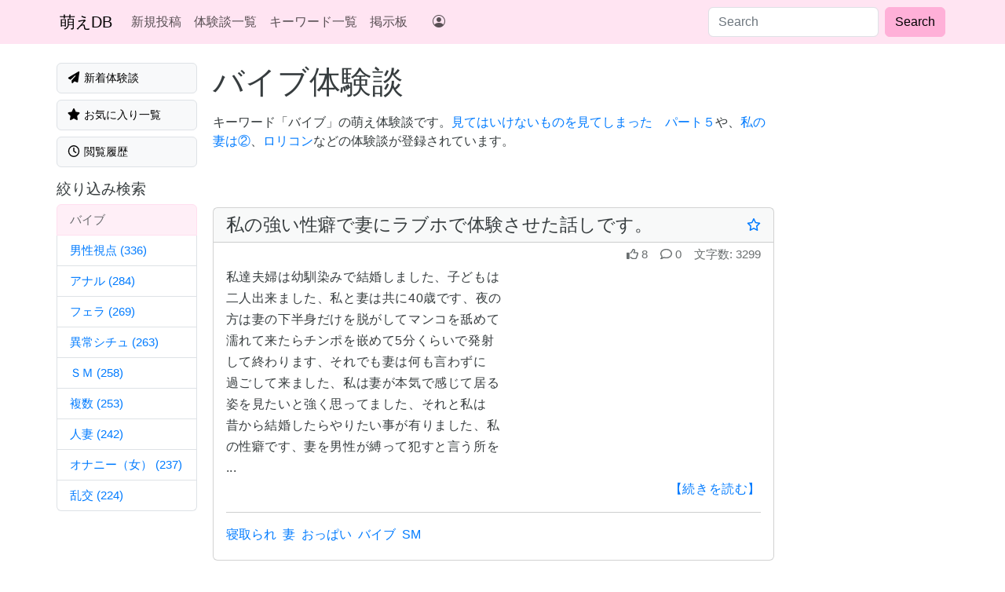

--- FILE ---
content_type: text/html; charset=utf-8
request_url: https://www.moedb.net/keywords/%E3%83%90%E3%82%A4%E3%83%96
body_size: 16086
content:
<!DOCTYPE html><html lang="ja"><head><meta charset="utf-8" /><meta content="width=device-width, initial-scale=1, shrink-to-fit=no" name="viewport" /><meta content="no-preview" name="turbo-cache-control" /><meta name="csrf-param" content="authenticity_token" />
<meta name="csrf-token" content="94uTlsxNEVJ7Pxe49bGGh46sGIB0SYGyaaB7j4YJwRBCQ3-c9lSmC6v_ZlhWEDBweGuroXCUQ5S13h5-jMUyGw" /><link href="https://ga.jspm.io" rel="preconnect" /><link href="https://d232x5vsq50f9i.cloudfront.net" rel="preconnect" /><link href="https://cdn.jsdelivr.net" rel="preconnect" /><script src="https://d232x5vsq50f9i.cloudfront.net/assets/pagy.min-4ac5022c4861f556fae45caf44ebe347989e8f19f46ccbcbaa4aa5dc6e5fcfb9.js"></script><script type="importmap" data-turbo-track="reload">{
  "imports": {
    "application": "https://d232x5vsq50f9i.cloudfront.net/assets/application-2ce9dc42a77c3529f7f4ba0d860af879c528da6c77b8e6fc9742c4f01a4efabb.js",
    "@hotwired/turbo-rails": "https://d232x5vsq50f9i.cloudfront.net/assets/turbo.min-f2d94aecae3648e84e2756374de0f81edb87cf9de9b01f2ed9002fcef21463dd.js",
    "@hotwired/stimulus": "https://ga.jspm.io/npm:@hotwired/stimulus@3.2.2/dist/stimulus.js",
    "@hotwired/stimulus-loading": "https://d232x5vsq50f9i.cloudfront.net/assets/stimulus-loading-3576ce92b149ad5d6959438c6f291e2426c86df3b874c525b30faad51b0d96b3.js",
    "bootstrap": "https://ga.jspm.io/npm:bootstrap@5.3.2/dist/js/bootstrap.esm.js",
    "@popperjs/core": "https://ga.jspm.io/npm:@popperjs/core@2.11.8/lib/index.js",
    "stimulus-content-loader": "https://ga.jspm.io/npm:stimulus-content-loader@4.2.0/dist/stimulus-content-loader.mjs",
    "@rails/ujs": "https://ga.jspm.io/npm:@rails/ujs@7.1.0/app/assets/javascripts/rails-ujs.esm.js",
    "@rails/request.js": "https://ga.jspm.io/npm:@rails/request.js@0.0.9/src/index.js",
    "controllers/application": "https://d232x5vsq50f9i.cloudfront.net/assets/controllers/application-cdc0102ff2c89949def55489656fc31d62b059322e9e408fce861f8fb682c996.js",
    "controllers/article_controller": "https://d232x5vsq50f9i.cloudfront.net/assets/controllers/article_controller-9ab1be011abc1e7ad966382a2f1ac2b18a24af0b0e2fcb263fc16bba1db03c47.js",
    "controllers/autosave_form_controller": "https://d232x5vsq50f9i.cloudfront.net/assets/controllers/autosave_form_controller-3d73f0b0d4f0e2673f5df00be8eed254afa8091d665ef98a60b5a5f7d9f84220.js",
    "controllers/current_user_controller": "https://d232x5vsq50f9i.cloudfront.net/assets/controllers/current_user_controller-68baa83c5443aaed26b4a5e8125928a9dd5aaf9156808ef83ad3c4c34ab70d54.js",
    "controllers/dest_controller": "https://d232x5vsq50f9i.cloudfront.net/assets/controllers/dest_controller-f974dccc880a88e3a768812d2b309b1a0aacf996aa148be502184cef1aff3e8a.js",
    "controllers/glssp_loader_controller": "https://d232x5vsq50f9i.cloudfront.net/assets/controllers/glssp_loader_controller-7a8611f57f6ea3e8b05731f1f58a314b20f5a29f411e8c7f077251085c81ef08.js",
    "controllers/hello_controller": "https://d232x5vsq50f9i.cloudfront.net/assets/controllers/hello_controller-549135e8e7c683a538c3d6d517339ba470fcfb79d62f738a0a089ba41851a554.js",
    "controllers/iframe_controller": "https://d232x5vsq50f9i.cloudfront.net/assets/controllers/iframe_controller-fe96ca0a58851063058395b0c903c29bb6a1e898d26bf5a4573be2b1944020e3.js",
    "controllers": "https://d232x5vsq50f9i.cloudfront.net/assets/controllers/index-2db729dddcc5b979110e98de4b6720f83f91a123172e87281d5a58410fc43806.js",
    "controllers/lazy_element_controller": "https://d232x5vsq50f9i.cloudfront.net/assets/controllers/lazy_element_controller-d6303a9e2b5f3223a3f8d29cc7c2370896a4767ae4e6788e4cb0a8b84284c383.js",
    "controllers/modal_open_controller": "https://d232x5vsq50f9i.cloudfront.net/assets/controllers/modal_open_controller-07995362511eaa428f216d215883bc253cf30086a45ea860bfd84e0ce63d6a14.js",
    "controllers/move_element_controller": "https://d232x5vsq50f9i.cloudfront.net/assets/controllers/move_element_controller-918c30d83dbdcb03d18af5646996f250120ccd50e30146666057ee2216b0d08e.js",
    "controllers/opacity_controller": "https://d232x5vsq50f9i.cloudfront.net/assets/controllers/opacity_controller-0f16aac32f05310c9e34fe4fd6a4cb9cdbf58ddeb9e09e399141cc62d0dd1f11.js",
    "controllers/pagy_initializer_controller": "https://d232x5vsq50f9i.cloudfront.net/assets/controllers/pagy_initializer_controller-80926b5dda66da364e35cd94a7ebc4e141d5d5d1a87b89dcd5587ab705cc7950.js",
    "controllers/referer_controller": "https://d232x5vsq50f9i.cloudfront.net/assets/controllers/referer_controller-02c6f7bdc52cf4e866b0b7370b03262f2beb667b1aaaa23eef28acde46aa3ca6.js",
    "controllers/remove_element_controller": "https://d232x5vsq50f9i.cloudfront.net/assets/controllers/remove_element_controller-d81a8e99b8bcb139f5d885bcee29ac95e553d7be66459e995fb9146019101e12.js"
  }
}</script>
<link rel="modulepreload" href="https://d232x5vsq50f9i.cloudfront.net/assets/application-2ce9dc42a77c3529f7f4ba0d860af879c528da6c77b8e6fc9742c4f01a4efabb.js">
<link rel="modulepreload" href="https://d232x5vsq50f9i.cloudfront.net/assets/turbo.min-f2d94aecae3648e84e2756374de0f81edb87cf9de9b01f2ed9002fcef21463dd.js">
<link rel="modulepreload" href="https://d232x5vsq50f9i.cloudfront.net/assets/stimulus-loading-3576ce92b149ad5d6959438c6f291e2426c86df3b874c525b30faad51b0d96b3.js">
<script src="https://d232x5vsq50f9i.cloudfront.net/assets/es-module-shims.min-0a480f11125af268ea4b61dea81f785d4586ae4e45d24b066890739f81ceef21.js" async="async" data-turbo-track="reload"></script>
<script type="module">import "application"</script><link rel="stylesheet" href="https://d232x5vsq50f9i.cloudfront.net/assets/application-856dcd16004ebf37b423d26cba5f6fd97aea24d1dd807500bfe27721b3829555.css" data-turbo-track="reload" /><link rel="preload" href="https://cdn.jsdelivr.net/npm/bootstrap-icons@1.10.5/font/bootstrap-icons.css" as="style" /><link rel="stylesheet" href="https://cdn.jsdelivr.net/npm/bootstrap-icons@1.10.5/font/bootstrap-icons.css" media="print" onload="this.onload=null;this.removeAttribute(&#39;media&#39;);" /><script src="https://d232x5vsq50f9i.cloudfront.net/assets/main-d18ca2a6c305748cdbfc01ecf238194be582af9aa65175a1198d25dfdf50a67b.js" data-turbo-track="reload" defer="defer"></script><title>バイブ体験談 | 萌えた体験談データベース</title>
<meta name="description" content="エッチな体験の話（エロばな）や萌えた体験談をジャンル別に収集、分類して公開しています。「寝取られNTR体験談」「キュンとする恋愛話」から小中学生時代に体験したHな告白、近親相姦の実話や官能的な不倫・出会い系サイトの相談など、自由に投稿、コメント出来ます。">
<meta name="keywords" content="萌えた体験談, エッチな体験, えろばな, 近親相姦, 母子相姦, 夫婦交換, ヌードモデル, 他人棒, 寝取られ, ntr, 熟女, 中出し, おっぱい, 人妻, cfnm, 射精, 小学生オナニー, 萌えたコピペ, 萌えコピ, 萌え体験, コピペ, 睡眠姦, 無防備妻, 2ちゃんねる, さえたスレ, 手こき, 18禁, 知り合いの人妻, 傑作, 初体験, 人妻体験談, スワッピング, 浮気, 不倫, 修学旅行, 犯された, レイプ, お掃除フェラ, 痴漢, 温泉, 泥酔, 乱交, 看護婦, 3p, ぬ">
<link rel="alternate" href="https://www.moedb.net/rss/feeds.rss" type="application/rss+xml" title="RSS">
<meta name="referrer" content="origin-when-cross-origin"><link rel="icon" type="image/x-icon" href="https://d232x5vsq50f9i.cloudfront.net/assets/favicon-7f578b18f567c21a9045872d389e35da650240278bdbe8f51cc3bb1ce4164121.ico" /><link rel="apple-touch-icon" type="image/png" href="https://d232x5vsq50f9i.cloudfront.net/assets/apple-touch-icon-45ad89d00ea34430ff343c3962bc26476499e213b0f45a51a692f69b4071e394.png" /><!-- 逆アクセスランキングツール -->
<script type="text/javascript">
<!--
var blzPa='rank',blzUa='7601',blzTa='3634';
-->
</script>
<script src="//js.blozoo.info/js/ranktool/analyze.js" defer></script>

<!-- https://blozoo.com/ -->
</head><body class="min-vh-100 d-flex flex-column" data-controller="current-user" data-current-user-article-outlet=".article"><nav class="navbar navbar-expand-lg navbar-light bg-light"><div class="container"><div class="d-none d-lg-block"><a class="navbar-brand" href="/">萌えDB</a></div><div class="d-lg-none"><a class="navbar-brand" href="/">萌えた体験談DB</a></div><button aria-controls="navbarsExampleDefault" aria-expanded="false" aria-label="Toggle navigation" class="navbar-toggler" data-bs-target="#navbarsExampleDefault" data-bs-toggle="collapse" type="button"><span class="navbar-toggler-icon"></span></button><div class="collapse navbar-collapse" id="navbarsExampleDefault"><ul class="navbar-nav me-3"><li class="nav-item"><a class="nav-link" href="/articles/new">新規投稿</a></li><li class="nav-item"><a class="nav-link" href="/articles">体験談一覧</a></li><li class="nav-item"><a class="nav-link" href="/keywords">キーワード一覧</a></li><li class="nav-item"><a class="nav-link" href="/boards">掲示板</a></li><li class="nav-item d-lg-none"><a class="nav-link" href="/mail/new">お問い合わせ</a></li></ul><ul class="navbar-nav me-auto d-none d-lg-block"><turbo-frame id="user_menu" src="/lazy/user_menu" target="_top"><li class="nav-item"><a class="nav-link" href="/"><i class="bi bi-person-circle"></i></a></li></turbo-frame></ul><form class="form-inline d-flex" action="/search/articles" accept-charset="UTF-8" method="get"><input class="form-control me-2" placeholder="Search" type="text" name="q" id="q" /><input type="submit" value="Search" class="btn btn-secondary my-2 my-sm-0" data-disable-with="Search" /></form></div></div></nav><main class="container-xl mt-4 mb-4" role="main"><div class="row"><div class="col"><div class="row" style="height: 100%"><div class="col-md-flex col-lg-5 d-none d-md-block menu-class" style="padding: 0 8px"><a class="mb-2 w-100 border btn btn-light text-start px-xxl-3 py-2" href="/list/latest/articles"><span class="d-flex align-items-center"><span><i class="fas fa-paper-plane fa-fw"></i>
新着体験談</span><div class="d-flex rounded-pill text-bg-primary text-white ms-auto px-2 py-0" data-current-user-target="badgeCount" style="font-size: 75%"></div></span></a><a class="mb-2 w-100 border btn btn-light text-start px-xxl-3 py-2" href="/list/favorite/articles"><span><i class="fas fa-star fa-fw"></i>
お気に入り一覧</span></a><a class="mb-2 w-100 border btn btn-light text-start px-xxl-3 py-2" href="/list/browsed/articles"><span><i class="far fa-clock fa-fw"></i>
閲覧履歴</span></a><h3 class="mt-2 subtle">絞り込み検索</h3><div class="list-group"><a class="list-group-item list-group-item-action text-break pe-3 list-group-item-secondary" href="/keywords/%E3%83%90%E3%82%A4%E3%83%96"><span>バイブ</span></a><a class="list-group-item list-group-item-action text-break pe-3" href="/keywords/%E3%83%90%E3%82%A4%E3%83%96/1"><span>男性視点</span><span class="ms-1">(336)</span></a><a class="list-group-item list-group-item-action text-break pe-3" href="/keywords/%E3%83%90%E3%82%A4%E3%83%96/65"><span>アナル</span><span class="ms-1">(284)</span></a><a class="list-group-item list-group-item-action text-break pe-3" href="/keywords/%E3%83%90%E3%82%A4%E3%83%96/11"><span>フェラ</span><span class="ms-1">(269)</span></a><a class="list-group-item list-group-item-action text-break pe-3" href="/keywords/%E3%83%90%E3%82%A4%E3%83%96/101"><span>異常シチュ</span><span class="ms-1">(263)</span></a><a class="list-group-item list-group-item-action text-break pe-3" href="/keywords/%E3%83%90%E3%82%A4%E3%83%96/61"><span>ＳＭ</span><span class="ms-1">(258)</span></a><a class="list-group-item list-group-item-action text-break pe-3" href="/keywords/%E3%83%90%E3%82%A4%E3%83%96/51"><span>複数</span><span class="ms-1">(253)</span></a><a class="list-group-item list-group-item-action text-break pe-3" href="/keywords/%E3%83%90%E3%82%A4%E3%83%96/19"><span>人妻</span><span class="ms-1">(242)</span></a><a class="list-group-item list-group-item-action text-break pe-3" href="/keywords/%E3%83%90%E3%82%A4%E3%83%96/60"><span>オナニー（女）</span><span class="ms-1">(237)</span></a><a class="list-group-item list-group-item-action text-break pe-3" href="/keywords/%E3%83%90%E3%82%A4%E3%83%96/52"><span>乱交</span><span class="ms-1">(224)</span></a></div><div class="d-none d-md-block d-lg-none overflow-hidden" style="padding: 0 8px;"><div data-controller="content-loader" data-content-loader-url-value="/lazy/side" data-content-loader-lazy-loading-value=""></div></div></div><div class="col"><h1 class="mb-3">バイブ体験談</h1><div class="mb-3">キーワード「バイブ」の萌え体験談です。<a href="/articles/1558753866?t=0">見てはいけないものを見てしまった　パート５</a>や、<a href="/articles/1649068156?t=0">私の妻は②</a>、<a href="/articles/1519901778?t=0">ロリコン</a>などの体験談が登録されています。</div><div class="mb-2 d-md-none"><h2 class="small">絞り込み検索</h2><a class="btn btn-outline-primary btn-sm ms-1 mb-1 rounded-pill" href="/keywords/%E3%83%90%E3%82%A4%E3%83%96/1">男性視点</a><a class="btn btn-outline-primary btn-sm ms-1 mb-1 rounded-pill" href="/keywords/%E3%83%90%E3%82%A4%E3%83%96/65">アナル</a><a class="btn btn-outline-primary btn-sm ms-1 mb-1 rounded-pill" href="/keywords/%E3%83%90%E3%82%A4%E3%83%96/11">フェラ</a><a class="btn btn-outline-primary btn-sm ms-1 mb-1 rounded-pill" href="/keywords/%E3%83%90%E3%82%A4%E3%83%96/101">異常シチュ</a><a class="btn btn-outline-primary btn-sm ms-1 mb-1 rounded-pill" href="/keywords/%E3%83%90%E3%82%A4%E3%83%96/61">ＳＭ</a><a class="btn btn-outline-primary btn-sm ms-1 mb-1 rounded-pill" href="/keywords/%E3%83%90%E3%82%A4%E3%83%96/51">複数</a><a class="btn btn-outline-primary btn-sm ms-1 mb-1 rounded-pill" href="/keywords/%E3%83%90%E3%82%A4%E3%83%96/19">人妻</a><a class="btn btn-outline-primary btn-sm ms-1 mb-1 rounded-pill" href="/keywords/%E3%83%90%E3%82%A4%E3%83%96/60">オナニー（女）</a><a class="btn btn-outline-primary btn-sm ms-1 mb-1 rounded-pill" href="/keywords/%E3%83%90%E3%82%A4%E3%83%96/52">乱交</a></div><div class="mt-4"><div class="pagy" data-controller="pagy-initializer" style="min-height: 3rem"><nav class="pagy-rjs pagy-bootstrap nav-js" aria-label="Pages" data-pagy="[base64]"></nav></div></div><div><div class="card article-summary article" data-article-num-value="1764306093" data-controller="article" id="article-1764306093"><template data-article-target="createTemplate"><turbo-frame id="article-1764306093-favorite"><a data-turbo-method="post" href="/articles/1764306093/favorite"><i class="far fa-star" data-toggle="tooltip" title="お気に入りに登録"></i></a></turbo-frame></template><template data-article-target="deleteTemplate"><turbo-frame id="article-1764306093-favorite"><a data-turbo-method="delete" href="/articles/1764306093/favorite"><i class="fas fa-star" data-toggle="tooltip" title="お気に入りから削除"></i></a></turbo-frame></template><div class="card-header d-flex align-items-center"><h2 class="m-0" style="font-size: 1.45rem"><a class="text-body" href="/articles/1764306093">私の強い性癖で妻にラブホで体験させた話しです。</a></h2><div class="d-flex ms-auto"><div class="fav-status" data-article-target="favoriteStatus"><a href="/login"><i class="far fa-star" data-toggle="tooltip" title="お気に入りに登録。ログインが必要"></i></a></div></div></div><div class="card-body article-summary__body pt-1 pb-1 text-break"><div class="text-muted text-end mb-1" style="font-size: 0.95em"><span class="me-3"><i class="far fa-thumbs-up me-1"></i>8</span><span class="me-3"><i class="far fa-comment me-1"></i>0</span><span><span class="me-1">文字数:</span>3299</span></div><div class="article-summary-text position-relative"><p>私達夫婦は幼馴染みで結婚しました、子どもは
<br />二人出来ました、私と妻は共に40歳です、夜の
<br />方は妻の下半身だけを脱がしてマンコを舐めて
<br />濡れて来たらチンポを嵌めて5分くらいで発射
<br />して終わります、それでも妻は何も言わずに
<br />過ごして来ました、私は妻が本気で感じて居る
<br />姿を見たいと強く思ってました、それと私は
<br />昔から結婚したらやりたい事が有りました、私
<br />の性癖です、妻を男性が縛って犯すと言う所を
<br />...</p><div class="text-end article-summary-text__more"><a class="stretched-link" href="/articles/1764306093">【続きを読む】</a></div></div><div class="article-summary__keywords-list"><hr /><ul class="list-inline"><li class="list-inline-item"><a href="/keywords/%E7%9B%B8%E6%89%8B%E3%81%AE%E6%B5%AE%E6%B0%97%EF%BC%88%E5%AF%9D%E5%8F%96%E3%82%89%E3%82%8C%EF%BC%89">寝取られ</a></li><li class="list-inline-item"><a href="/keywords/%E5%A6%BB">妻</a></li><li class="list-inline-item"><a href="/keywords/%E3%81%8A%E3%81%A3%E3%81%B1%E3%81%84">おっぱい</a></li><li class="list-inline-item"><a href="/keywords/%E3%83%90%E3%82%A4%E3%83%96">バイブ</a></li><li class="list-inline-item"><a href="/keywords/%EF%BC%B3%EF%BC%AD">SM</a></li></ul></div></div></div><div class="card article-summary article" data-article-num-value="1761638293" data-controller="article" id="article-1761638293"><template data-article-target="createTemplate"><turbo-frame id="article-1761638293-favorite"><a data-turbo-method="post" href="/articles/1761638293/favorite"><i class="far fa-star" data-toggle="tooltip" title="お気に入りに登録"></i></a></turbo-frame></template><template data-article-target="deleteTemplate"><turbo-frame id="article-1761638293-favorite"><a data-turbo-method="delete" href="/articles/1761638293/favorite"><i class="fas fa-star" data-toggle="tooltip" title="お気に入りから削除"></i></a></turbo-frame></template><div class="card-header d-flex align-items-center"><h2 class="m-0" style="font-size: 1.45rem"><a class="text-body" href="/articles/1761638293">離れていても、感じ合う新しい快感の形</a></h2><div class="d-flex ms-auto"><div class="fav-status" data-article-target="favoriteStatus"><a href="/login"><i class="far fa-star" data-toggle="tooltip" title="お気に入りに登録。ログインが必要"></i></a></div></div></div><div class="card-body article-summary__body pt-1 pb-1 text-break"><div class="text-muted text-end mb-1" style="font-size: 0.95em"><span class="me-3"><i class="far fa-thumbs-up me-1"></i>0</span><span class="me-3"><i class="far fa-comment me-1"></i>0</span><span><span class="me-1">文字数:</span>1346</span></div><div class="article-summary-text position-relative"><p>テクノロジーの進化によって、愛の表現方法はどんどん多様になっている。遠距離恋愛をしているカップルが「寂しい夜も繋がっていたい」と願うように、ラブグッズの世界でも“距離を超えて感じ合う”というテーマが注目されている。その象徴的な存在が「遠隔ローター」だ。
<br />遠隔ローターhttps://www.beyourlover.co.jp/remote-rotor 
<br />とは、スマートフォンのアプリを使って、離...</p><div class="text-end article-summary-text__more"><a class="stretched-link" href="/articles/1761638293">【続きを読む】</a></div></div><div class="article-summary__keywords-list"><hr /><ul class="list-inline"><li class="list-inline-item"><a href="/keywords/%E5%A5%B3%E6%80%A7%E8%A6%96%E7%82%B9">女性視点</a></li><li class="list-inline-item"><a href="/keywords/%E6%89%8B%E3%81%93%E3%81%8D">手こき</a></li><li class="list-inline-item"><a href="/keywords/%E5%A6%BB%E3%81%AE%E9%81%8E%E5%8E%BB">妻過去</a></li><li class="list-inline-item"><a href="/keywords/%E5%A6%BB">妻</a></li><li class="list-inline-item"><a href="/keywords/%E4%BA%BA%E5%A6%BB">人妻</a></li><li class="list-inline-item"><a href="/keywords/%E3%83%90%E3%82%A4%E3%83%96">バイブ</a></li><li class="list-inline-item"><a href="/keywords/%E3%82%AA%E3%83%8A%E3%83%8B%E3%83%BC%EF%BC%88%E5%A5%B3%EF%BC%89">オナニー</a></li><li class="list-inline-item"><a href="/keywords/%EF%BC%B3%EF%BC%AD">SM</a></li><li class="list-inline-item"><a href="/keywords/%E5%88%9D%E4%BD%93%E9%A8%93">初体験</a></li><li class="list-inline-item"><a href="/keywords/%E5%87%BA%E4%BC%9A%E3%81%84%E7%B3%BB">出会い系</a></li></ul></div></div></div><div class="mb-4"><div class="mx-2 row row-cols-sm-4 row-cols-2 g-1"><div class="col"><div class="card mb-3 shadow-sm g-0 h-100" style="width: px; font-size: 76%;"><a target="_blank" rel="nofollow noopener" href="/j/01j0vv9dgws186wjje4gjceeh3" data-turbolinks="false"><img style="object-fit: contain;" class="card-img-top" loading="lazy" alt="すっぴん素人 ~まんまる美乳な桃尻娘の恥じらい仕草~" src="https://d232x5vsq50f9i.cloudfront.net/rails/active_storage/representations/proxy/eyJfcmFpbHMiOnsiZGF0YSI6MzczMywicHVyIjoiYmxvYl9pZCJ9fQ==--b51b80587c57ee29fafea7a67bf1e9c7b4fdfd42/eyJfcmFpbHMiOnsiZGF0YSI6eyJmb3JtYXQiOiJ3ZWJwIiwicmVzaXplX3RvX2xpbWl0IjpbMjAwLDIwMF0sInNhdmVyIjp7InF1YWxpdHkiOjkwfX0sInB1ciI6InZhcmlhdGlvbiJ9fQ==--8f2c44919a9f1dcb9766a4a26219f09c90c6f299/_" /></a><div class="card-body card-text p-1"><a href="/j/01j0vv9dgws186wjje4gjceeh3" data-turbolinks="false" target="_blank" rel="nofollow noopener">すっぴん素人 ~まんまる美乳な桃尻娘の恥じらい仕草~</a></div></div></div><div class="col"><div class="card mb-3 shadow-sm g-0 h-100" style="width: px; font-size: 76%;"><a target="_blank" rel="nofollow noopener" href="/j/01j1t5qn8h59z5xd9hdq48a3fa" data-turbolinks="false"><img style="object-fit: contain;" class="card-img-top" loading="lazy" alt="竹下 浩美" src="https://d232x5vsq50f9i.cloudfront.net/rails/active_storage/representations/proxy/eyJfcmFpbHMiOnsiZGF0YSI6NTYyNSwicHVyIjoiYmxvYl9pZCJ9fQ==--1e59d6143cdf268aed891e3ef47f5132c9924810/eyJfcmFpbHMiOnsiZGF0YSI6eyJmb3JtYXQiOiJ3ZWJwIiwicmVzaXplX3RvX2xpbWl0IjpbMjAwLDIwMF0sInNhdmVyIjp7InF1YWxpdHkiOjkwfX0sInB1ciI6InZhcmlhdGlvbiJ9fQ==--8f2c44919a9f1dcb9766a4a26219f09c90c6f299/_" /></a><div class="card-body card-text p-1"><a href="/j/01j1t5qn8h59z5xd9hdq48a3fa" data-turbolinks="false" target="_blank" rel="nofollow noopener">竹下 浩美</a></div></div></div><div class="col"><div class="card mb-3 shadow-sm g-0 h-100" style="width: px; font-size: 76%;"><a target="_blank" rel="nofollow noopener" href="/j/01j2erwsde56jpextr81sdwfpd" data-turbolinks="false"><img style="object-fit: contain;" class="card-img-top" loading="lazy" alt="『絶対知ってる』アイドル界から”本物”参戦　某人気グループ4期生の子とプライベート撮影。※無くなり次第終了" src="https://d232x5vsq50f9i.cloudfront.net/rails/active_storage/representations/proxy/eyJfcmFpbHMiOnsiZGF0YSI6NjgwNywicHVyIjoiYmxvYl9pZCJ9fQ==--f4ef2e894b5c49d690732da913583eb2b06e1880/eyJfcmFpbHMiOnsiZGF0YSI6eyJmb3JtYXQiOiJ3ZWJwIiwicmVzaXplX3RvX2xpbWl0IjpbMjAwLDIwMF0sInNhdmVyIjp7InF1YWxpdHkiOjkwfX0sInB1ciI6InZhcmlhdGlvbiJ9fQ==--8f2c44919a9f1dcb9766a4a26219f09c90c6f299/_" /></a><div class="card-body card-text p-1"><a href="/j/01j2erwsde56jpextr81sdwfpd" data-turbolinks="false" target="_blank" rel="nofollow noopener">『絶対知ってる』アイドル界から”本物”参戦　某人気グループ4期生の子とプライベート撮影。※無くなり次第終了</a></div></div></div><div class="col"><div class="card mb-3 shadow-sm g-0 h-100" style="width: px; font-size: 76%;"><a target="_blank" rel="nofollow noopener" href="/j/01j0vv9e95nsnb86kge99xqwk8" data-turbolinks="false"><img style="object-fit: contain;" class="card-img-top" loading="lazy" alt="THE 未公開 ～イラマゴックン～" src="https://d232x5vsq50f9i.cloudfront.net/rails/active_storage/representations/proxy/eyJfcmFpbHMiOnsiZGF0YSI6MzgwNSwicHVyIjoiYmxvYl9pZCJ9fQ==--cc8de68a2ce2beae900ffa69245f5ca8db2b7f16/eyJfcmFpbHMiOnsiZGF0YSI6eyJmb3JtYXQiOiJ3ZWJwIiwicmVzaXplX3RvX2xpbWl0IjpbMjAwLDIwMF0sInNhdmVyIjp7InF1YWxpdHkiOjkwfX0sInB1ciI6InZhcmlhdGlvbiJ9fQ==--8f2c44919a9f1dcb9766a4a26219f09c90c6f299/_" /></a><div class="card-body card-text p-1"><a href="/j/01j0vv9e95nsnb86kge99xqwk8" data-turbolinks="false" target="_blank" rel="nofollow noopener">THE 未公開 ～イラマゴックン～</a></div></div></div></div></div><div class="card article-summary article" data-article-num-value="1756621424" data-controller="article" id="article-1756621424"><template data-article-target="createTemplate"><turbo-frame id="article-1756621424-favorite"><a data-turbo-method="post" href="/articles/1756621424/favorite"><i class="far fa-star" data-toggle="tooltip" title="お気に入りに登録"></i></a></turbo-frame></template><template data-article-target="deleteTemplate"><turbo-frame id="article-1756621424-favorite"><a data-turbo-method="delete" href="/articles/1756621424/favorite"><i class="fas fa-star" data-toggle="tooltip" title="お気に入りから削除"></i></a></turbo-frame></template><div class="card-header d-flex align-items-center"><h2 class="m-0" style="font-size: 1.45rem"><a class="text-body" href="/articles/1756621424">どうしたらいいの⑥</a></h2><div class="d-flex ms-auto"><div class="fav-status" data-article-target="favoriteStatus"><a href="/login"><i class="far fa-star" data-toggle="tooltip" title="お気に入りに登録。ログインが必要"></i></a></div></div></div><div class="card-body article-summary__body pt-1 pb-1 text-break"><div class="text-muted text-end mb-1" style="font-size: 0.95em"><span class="me-3"><i class="far fa-thumbs-up me-1"></i>14</span><span class="me-3"><i class="far fa-comment me-1"></i>2</span><span><span class="me-1">文字数:</span>2204</span></div><div class="article-summary-text position-relative"><p>とうとう結論となりました
<br />あたしの浮気・・不倫・・違いますが
<br />あたしが夫以外の男に体を見られ
<br />そして夫だけのはずの性器に性器を入れられ・・
<br />だめですよね
<br />経緯は会社の人員整理からはじまって新任上司の部長と課長から
<br />仲間A子B子C子と４人 犯されたのが始まり
<br />その後A子は独身なんで課長と不倫の仲となってしまいました
<br />C子は耐えられずに退職しました
<br />B子とあたしはまだ言われた指示にしたがっていま...</p><div class="text-end article-summary-text__more"><a class="stretched-link" href="/articles/1756621424">【続きを読む】</a></div></div><div class="article-summary__keywords-list"><hr /><ul class="list-inline"><li class="list-inline-item"><a href="/keywords/%E5%A5%B3%E6%80%A7%E8%A6%96%E7%82%B9">女性視点</a></li><li class="list-inline-item"><a href="/keywords/%E3%83%95%E3%82%A7%E3%83%A9">フェラ</a></li><li class="list-inline-item"><a href="/keywords/%E4%BA%BA%E5%A6%BB">人妻</a></li><li class="list-inline-item"><a href="/keywords/%E3%81%8A%E3%81%A3%E3%81%B1%E3%81%84">おっぱい</a></li><li class="list-inline-item"><a href="/keywords/%E8%A4%87%E6%95%B0">複数</a></li><li class="list-inline-item"><a href="/keywords/%E4%B8%8D%E5%80%AB">不倫</a></li><li class="list-inline-item"><a href="/keywords/%E3%83%90%E3%82%A4%E3%83%96">バイブ</a></li><li class="list-inline-item"><a href="/keywords/%E3%82%A2%E3%83%8A%E3%83%AB">アナル</a></li></ul></div></div></div><div class="card article-summary article" data-article-num-value="1755744942" data-controller="article" id="article-1755744942"><template data-article-target="createTemplate"><turbo-frame id="article-1755744942-favorite"><a data-turbo-method="post" href="/articles/1755744942/favorite"><i class="far fa-star" data-toggle="tooltip" title="お気に入りに登録"></i></a></turbo-frame></template><template data-article-target="deleteTemplate"><turbo-frame id="article-1755744942-favorite"><a data-turbo-method="delete" href="/articles/1755744942/favorite"><i class="fas fa-star" data-toggle="tooltip" title="お気に入りから削除"></i></a></turbo-frame></template><div class="card-header d-flex align-items-center"><h2 class="m-0" style="font-size: 1.45rem"><a class="text-body" href="/articles/1755744942">Modern intimate communication</a></h2><div class="d-flex ms-auto"><div class="fav-status" data-article-target="favoriteStatus"><a href="/login"><i class="far fa-star" data-toggle="tooltip" title="お気に入りに登録。ログインが必要"></i></a></div></div></div><div class="card-body article-summary__body pt-1 pb-1 text-break"><div class="text-muted text-end mb-1" style="font-size: 0.95em"><span class="me-3"><i class="far fa-thumbs-up me-1"></i>0</span><span class="me-3"><i class="far fa-comment me-1"></i>0</span><span><span class="me-1">文字数:</span>1473</span></div><div class="article-summary-text position-relative"><p>人間の歴史の中で、性愛のあり方や表現方法は常に変化してきました。特に現代社会では、テクノロジーの進歩や価値観の多様化により、かつては想像もできなかった形で「親密さ」を体験することが可能になっています。その象徴的な組み合わせの一つが「騎乗位」と「遠隔ローター」という二つの要素です。
<br />まず「騎乗位」は、古くから伝わる性行為の体位の一つであり、特に女性が主導権を持ちやすい姿勢として知られています。...</p><div class="text-end article-summary-text__more"><a class="stretched-link" href="/articles/1755744942">【続きを読む】</a></div></div><div class="article-summary__keywords-list"><hr /><ul class="list-inline"><li class="list-inline-item"><a href="/keywords/%E5%A5%B3%E6%80%A7%E8%A6%96%E7%82%B9">女性視点</a></li><li class="list-inline-item"><a href="/keywords/%E5%A6%BB">妻</a></li><li class="list-inline-item"><a href="/keywords/%E5%BD%BC%E5%A5%B3">彼女</a></li><li class="list-inline-item"><a href="/keywords/%E3%83%90%E3%82%A4%E3%83%96">バイブ</a></li><li class="list-inline-item"><a href="/keywords/%E3%82%AA%E3%83%8A%E3%83%8B%E3%83%BC%EF%BC%88%E5%A5%B3%EF%BC%89">オナニー</a></li><li class="list-inline-item"><a href="/keywords/%E5%88%9D%E4%BD%93%E9%A8%93">初体験</a></li><li class="list-inline-item"><a href="/keywords/%E5%A5%B3%E5%90%8C%E5%A3%AB">レズ</a></li></ul></div></div></div><div class="card article-summary article" data-article-num-value="1755679453" data-controller="article" id="article-1755679453"><template data-article-target="createTemplate"><turbo-frame id="article-1755679453-favorite"><a data-turbo-method="post" href="/articles/1755679453/favorite"><i class="far fa-star" data-toggle="tooltip" title="お気に入りに登録"></i></a></turbo-frame></template><template data-article-target="deleteTemplate"><turbo-frame id="article-1755679453-favorite"><a data-turbo-method="delete" href="/articles/1755679453/favorite"><i class="fas fa-star" data-toggle="tooltip" title="お気に入りから削除"></i></a></turbo-frame></template><div class="card-header d-flex align-items-center"><h2 class="m-0" style="font-size: 1.45rem"><a class="text-body" href="/articles/1755679453">仕事でちょっとお疲れですか？</a></h2><div class="d-flex ms-auto"><div class="fav-status" data-article-target="favoriteStatus"><a href="/login"><i class="far fa-star" data-toggle="tooltip" title="お気に入りに登録。ログインが必要"></i></a></div></div></div><div class="card-body article-summary__body pt-1 pb-1 text-break"><div class="text-muted text-end mb-1" style="font-size: 0.95em"><span class="me-3"><i class="far fa-thumbs-up me-1"></i>0</span><span class="me-3"><i class="far fa-comment me-1"></i>1</span><span><span class="me-1">文字数:</span>123</span></div><div class="article-summary-text position-relative"><p>仕事でちょっとお疲れですか？リラックスしたい時に、特別なひとときを提供します
<br />ホテルやご自宅、出張先でも、あなたのためだけのプライベートな時間を
<br />優しくて話しやすい女の子が、心も体もリフレッシュさせてくれます
<br />気になったら、今すぐこちらからどうぞ</p><a class="stretched-link" aria-label="仕事でちょっとお疲れですか？の本文" href="/articles/1755679453"></a></div><div class="article-summary__keywords-list"><hr /><ul class="list-inline"><li class="list-inline-item"><a href="/keywords/%E5%A6%BB%E3%81%AE%E9%81%8E%E5%8E%BB">妻過去</a></li><li class="list-inline-item"><a href="/keywords/%E5%A4%A7%E5%AD%A6%E7%94%9F">大学</a></li><li class="list-inline-item"><a href="/keywords/%E3%83%90%E3%82%A4%E3%83%96">バイブ</a></li><li class="list-inline-item"><a href="/keywords/%E9%A2%A8%E4%BF%97">風俗</a></li><li class="list-inline-item"><a href="/keywords/%EF%BC%92%E5%AF%BE%EF%BC%91%EF%BC%88%EF%BD%8E%E5%AF%BE%EF%BC%91%EF%BC%89">複数</a></li><li class="list-inline-item"><a href="/keywords/%E9%87%8E%E5%A4%96">野外</a></li></ul></div></div></div><div class="card article-summary article" data-article-num-value="1755053959" data-controller="article" id="article-1755053959"><template data-article-target="createTemplate"><turbo-frame id="article-1755053959-favorite"><a data-turbo-method="post" href="/articles/1755053959/favorite"><i class="far fa-star" data-toggle="tooltip" title="お気に入りに登録"></i></a></turbo-frame></template><template data-article-target="deleteTemplate"><turbo-frame id="article-1755053959-favorite"><a data-turbo-method="delete" href="/articles/1755053959/favorite"><i class="fas fa-star" data-toggle="tooltip" title="お気に入りから削除"></i></a></turbo-frame></template><div class="card-header d-flex align-items-center"><h2 class="m-0" style="font-size: 1.45rem"><a class="text-body" href="/articles/1755053959">無邪気な嫁と、親密すぎる友人</a></h2><div class="d-flex ms-auto"><div class="fav-status" data-article-target="favoriteStatus"><a href="/login"><i class="far fa-star" data-toggle="tooltip" title="お気に入りに登録。ログインが必要"></i></a></div></div></div><div class="card-body article-summary__body pt-1 pb-1 text-break"><div class="text-muted text-end mb-1" style="font-size: 0.95em"><span class="me-3"><i class="far fa-thumbs-up me-1"></i>4</span><span class="me-3"><i class="far fa-comment me-1"></i>0</span><span><span class="me-1">文字数:</span>3808</span></div><div class="article-summary-text position-relative"><p>最近、嫁と友人の和也との仲が、良すぎることが気になりだした。嫁のさくらは、僕のひとつ下の28歳で、低身長でえくぼが可愛らしい女性だ。和也は、僕の高校からの友人で、社会人になってからも頻繁に会っている。和也は、誰からも好かれるタイプの男で、いつもニコニコしているような性格だ。今日も、週末ということもあって、和也がウチに遊びに来ている。
<br /> ピザを食べながら、テレビで動画を見ている。3人とも、映画...</p><div class="text-end article-summary-text__more"><a class="stretched-link" href="/articles/1755053959">【続きを読む】</a></div></div><div class="article-summary__keywords-list"><hr /><ul class="list-inline"><li class="list-inline-item"><a href="/keywords/%E7%9B%B8%E6%89%8B%E3%81%AE%E6%B5%AE%E6%B0%97%EF%BC%88%E5%AF%9D%E5%8F%96%E3%82%89%E3%82%8C%EF%BC%89">寝取られ</a></li><li class="list-inline-item"><a href="/keywords/%E5%A6%BB">妻</a></li><li class="list-inline-item"><a href="/keywords/%E4%BA%BA%E5%A6%BB">人妻</a></li><li class="list-inline-item"><a href="/keywords/%E5%8F%8B%E9%81%94">友達</a></li><li class="list-inline-item"><a href="/keywords/%E7%9B%B8%E4%BA%92%E9%91%91%E8%B3%9E">相互鑑賞</a></li><li class="list-inline-item"><a href="/keywords/%E3%83%90%E3%82%A4%E3%83%96">バイブ</a></li></ul></div></div></div><div class="card article-summary article" data-article-num-value="1754990027" data-controller="article" id="article-1754990027"><template data-article-target="createTemplate"><turbo-frame id="article-1754990027-favorite"><a data-turbo-method="post" href="/articles/1754990027/favorite"><i class="far fa-star" data-toggle="tooltip" title="お気に入りに登録"></i></a></turbo-frame></template><template data-article-target="deleteTemplate"><turbo-frame id="article-1754990027-favorite"><a data-turbo-method="delete" href="/articles/1754990027/favorite"><i class="fas fa-star" data-toggle="tooltip" title="お気に入りから削除"></i></a></turbo-frame></template><div class="card-header d-flex align-items-center"><h2 class="m-0" style="font-size: 1.45rem"><a class="text-body" href="/articles/1754990027">あれから3年遂に妻を他人棒で犯して貰いました。</a></h2><div class="d-flex ms-auto"><div class="fav-status" data-article-target="favoriteStatus"><a href="/login"><i class="far fa-star" data-toggle="tooltip" title="お気に入りに登録。ログインが必要"></i></a></div></div></div><div class="card-body article-summary__body pt-1 pb-1 text-break"><div class="text-muted text-end mb-1" style="font-size: 0.95em"><span class="me-3"><i class="far fa-thumbs-up me-1"></i>1</span><span class="me-3"><i class="far fa-comment me-1"></i>0</span><span><span class="me-1">文字数:</span>1557</span></div><div class="article-summary-text position-relative"><p>私達は結婚して5年に成ります、私は45歳
<br />妻が46歳です、結婚してから私は妻を毎日
<br />抱いて居ました、私達には子供が居ません
<br />結婚して5年たちました、私にはどうしても
<br />妻が他人とセックスして居る所が見たくて
<br />仕方が有りません、毎日寝取られのサイトを
<br />会社の昼休みにトイレで見ながらオナニ－を
<br />しています、3年前から妻が脱衣所で服を脱ぐ
<br />所をスマホで盗撮して上手く撮れたらサイトに
<br />アップして知らな...</p><div class="text-end article-summary-text__more"><a class="stretched-link" href="/articles/1754990027">【続きを読む】</a></div></div><div class="article-summary__keywords-list"><hr /><ul class="list-inline"><li class="list-inline-item"><a href="/keywords/%E7%9B%B8%E6%89%8B%E3%81%AE%E6%B5%AE%E6%B0%97%EF%BC%88%E5%AF%9D%E5%8F%96%E3%82%89%E3%82%8C%EF%BC%89">寝取られ</a></li><li class="list-inline-item"><a href="/keywords/%E5%A6%BB">妻</a></li><li class="list-inline-item"><a href="/keywords/%E5%85%83%E3%82%AB%E3%83%8E%E3%83%BB%E5%85%83%E3%82%AB%E3%83%AC">元</a></li><li class="list-inline-item"><a href="/keywords/%E3%83%90%E3%82%A4%E3%83%96">バイブ</a></li><li class="list-inline-item"><a href="/keywords/%EF%BC%B3%EF%BC%AD">SM</a></li><li class="list-inline-item"><a href="/keywords/%E7%97%B4%E6%BC%A2">痴漢</a></li></ul></div></div></div><div class="card article-summary article" data-article-num-value="1753569153" data-controller="article" id="article-1753569153"><template data-article-target="createTemplate"><turbo-frame id="article-1753569153-favorite"><a data-turbo-method="post" href="/articles/1753569153/favorite"><i class="far fa-star" data-toggle="tooltip" title="お気に入りに登録"></i></a></turbo-frame></template><template data-article-target="deleteTemplate"><turbo-frame id="article-1753569153-favorite"><a data-turbo-method="delete" href="/articles/1753569153/favorite"><i class="fas fa-star" data-toggle="tooltip" title="お気に入りから削除"></i></a></turbo-frame></template><div class="card-header d-flex align-items-center"><h2 class="m-0" style="font-size: 1.45rem"><a class="text-body" href="/articles/1753569153">従業員の嫁2</a></h2><div class="d-flex ms-auto"><div class="fav-status" data-article-target="favoriteStatus"><a href="/login"><i class="far fa-star" data-toggle="tooltip" title="お気に入りに登録。ログインが必要"></i></a></div></div></div><div class="card-body article-summary__body pt-1 pb-1 text-break"><div class="text-muted text-end mb-1" style="font-size: 0.95em"><span class="me-3"><i class="far fa-thumbs-up me-1"></i>2</span><span class="me-3"><i class="far fa-comment me-1"></i>0</span><span><span class="me-1">文字数:</span>1023</span></div><div class="article-summary-text position-relative"><p>私は、30人程度の小さな建設会社を営んでおりますが、その従業員全ての嫁は私の肉奴隷として関係を持っております。今回は雌豚(咲)のケースをお話し致します。咲は、先月に出産をいたしましたが残念な事に旦那の子供ではありません。確実に排卵日を狙って射精をし懐妊が確実となった時に旦那と一回だけやらせますので100%私の子供です。が育ての親は旦那にしてもらいます。旦那は浮かれて職場にやってきますが托卵さ...</p><div class="text-end article-summary-text__more"><a class="stretched-link" href="/articles/1753569153">【続きを読む】</a></div></div><div class="article-summary__keywords-list"><hr /><ul class="list-inline"><li class="list-inline-item"><a href="/keywords/%E7%9B%B8%E6%89%8B%E3%81%AE%E6%B5%AE%E6%B0%97%EF%BC%88%E5%AF%9D%E5%8F%96%E3%82%89%E3%82%8C%EF%BC%89">寝取られ</a></li><li class="list-inline-item"><a href="/keywords/%E3%82%BB%E3%83%95%E3%83%AC">セフレ</a></li><li class="list-inline-item"><a href="/keywords/%E4%BA%BA%E5%A6%BB">人妻</a></li><li class="list-inline-item"><a href="/keywords/%E9%9C%B2%E5%87%BA">露出</a></li><li class="list-inline-item"><a href="/keywords/%E8%81%B7%E5%A0%B4">職場</a></li><li class="list-inline-item"><a href="/keywords/%E4%B8%8D%E5%80%AB">不倫</a></li><li class="list-inline-item"><a href="/keywords/%E3%83%90%E3%82%A4%E3%83%96">バイブ</a></li><li class="list-inline-item"><a href="/keywords/%E3%82%AA%E3%83%8A%E3%83%8B%E3%83%BC%EF%BC%88%E5%A5%B3%EF%BC%89">オナニー</a></li><li class="list-inline-item"><a href="/keywords/%EF%BC%B3%EF%BC%AD">SM</a></li><li class="list-inline-item"><a href="/keywords/%E3%82%A2%E3%83%8A%E3%83%AB">アナル</a></li><li class="list-inline-item"><a href="/keywords/%E9%AC%BC%E7%95%9C">鬼畜</a></li></ul></div></div></div><div class="card article-summary article" data-article-num-value="1753538431" data-controller="article" id="article-1753538431"><template data-article-target="createTemplate"><turbo-frame id="article-1753538431-favorite"><a data-turbo-method="post" href="/articles/1753538431/favorite"><i class="far fa-star" data-toggle="tooltip" title="お気に入りに登録"></i></a></turbo-frame></template><template data-article-target="deleteTemplate"><turbo-frame id="article-1753538431-favorite"><a data-turbo-method="delete" href="/articles/1753538431/favorite"><i class="fas fa-star" data-toggle="tooltip" title="お気に入りから削除"></i></a></turbo-frame></template><div class="card-header d-flex align-items-center"><h2 class="m-0" style="font-size: 1.45rem"><a class="text-body" href="/articles/1753538431">従業員の嫁</a></h2><div class="d-flex ms-auto"><div class="fav-status" data-article-target="favoriteStatus"><a href="/login"><i class="far fa-star" data-toggle="tooltip" title="お気に入りに登録。ログインが必要"></i></a></div></div></div><div class="card-body article-summary__body pt-1 pb-1 text-break"><div class="text-muted text-end mb-1" style="font-size: 0.95em"><span class="me-3"><i class="far fa-thumbs-up me-1"></i>2</span><span class="me-3"><i class="far fa-comment me-1"></i>0</span><span><span class="me-1">文字数:</span>1377</span></div><div class="article-summary-text position-relative"><p>この話しは実話を元に作成しております。
<br /> 私は、30人程度の小さな建設会社を営んでおりますが、その従業員全ての嫁は私の肉奴隷として関係を持っております。若い既婚の男を中心に、高収入とうたい募集を出し採用期間と称し家庭環境を調べあげます。その大半は私の好みで決まりますが、その従業員の嫁がどれだけ美しいかが採用基準であります。男共は高収入に酔いしれ自分の奥さんが餌食にされてるとは全く疑いなく会社...</p><div class="text-end article-summary-text__more"><a class="stretched-link" href="/articles/1753538431">【続きを読む】</a></div></div><div class="article-summary__keywords-list"><hr /><ul class="list-inline"><li class="list-inline-item"><a href="/keywords/%E7%9B%B8%E6%89%8B%E3%81%AE%E6%B5%AE%E6%B0%97%EF%BC%88%E5%AF%9D%E5%8F%96%E3%82%8A%EF%BC%89">寝取り</a></li><li class="list-inline-item"><a href="/keywords/%E3%82%BB%E3%83%95%E3%83%AC">セフレ</a></li><li class="list-inline-item"><a href="/keywords/%E9%9C%B2%E5%87%BA">露出</a></li><li class="list-inline-item"><a href="/keywords/%E8%81%B7%E5%A0%B4">職場</a></li><li class="list-inline-item"><a href="/keywords/%E4%B8%8D%E5%80%AB">不倫</a></li><li class="list-inline-item"><a href="/keywords/%E3%83%90%E3%82%A4%E3%83%96">バイブ</a></li><li class="list-inline-item"><a href="/keywords/%EF%BC%B3%EF%BC%AD">SM</a></li><li class="list-inline-item"><a href="/keywords/%E9%AC%BC%E7%95%9C">鬼畜</a></li></ul></div></div></div><div class="card article-summary article" data-article-num-value="1753411902" data-controller="article" id="article-1753411902"><template data-article-target="createTemplate"><turbo-frame id="article-1753411902-favorite"><a data-turbo-method="post" href="/articles/1753411902/favorite"><i class="far fa-star" data-toggle="tooltip" title="お気に入りに登録"></i></a></turbo-frame></template><template data-article-target="deleteTemplate"><turbo-frame id="article-1753411902-favorite"><a data-turbo-method="delete" href="/articles/1753411902/favorite"><i class="fas fa-star" data-toggle="tooltip" title="お気に入りから削除"></i></a></turbo-frame></template><div class="card-header d-flex align-items-center"><h2 class="m-0" style="font-size: 1.45rem"><a class="text-body" href="/articles/1753411902">「吸うやつ」に出会って、性の価値観が変わった日</a></h2><div class="d-flex ms-auto"><div class="fav-status" data-article-target="favoriteStatus"><a href="/login"><i class="far fa-star" data-toggle="tooltip" title="お気に入りに登録。ログインが必要"></i></a></div></div></div><div class="card-body article-summary__body pt-1 pb-1 text-break"><div class="text-muted text-end mb-1" style="font-size: 0.95em"><span class="me-3"><i class="far fa-thumbs-up me-1"></i>3</span><span class="me-3"><i class="far fa-comment me-1"></i>0</span><span><span class="me-1">文字数:</span>1412</span></div><div class="article-summary-text position-relative"><p>あの日、友達に誘われて、私は人生で初めてアダルトショップという場所に足を踏み入れた。正直、最初は緊張していた。怪しい雰囲気だったらどうしよう。変な目で見られたら？ そんな不安をよそに、店内は意外にも明るく清潔で、どこかポップな雰囲気さえ漂っていた。
<br />&nbsp;
<br />カラフルに並ぶパッケージ、デザイン性の高いディスプレイ、女性専用コーナーには「初心者さん向け」や「人気ランキング」など親切な表示ま...</p><div class="text-end article-summary-text__more"><a class="stretched-link" href="/articles/1753411902">【続きを読む】</a></div></div><div class="article-summary__keywords-list"><hr /><ul class="list-inline"><li class="list-inline-item"><a href="/keywords/%E5%A5%B3%E6%80%A7%E8%A6%96%E7%82%B9">女性視点</a></li><li class="list-inline-item"><a href="/keywords/%E5%BD%BC%E5%A5%B3">彼女</a></li><li class="list-inline-item"><a href="/keywords/%E3%83%90%E3%82%A4%E3%83%96">バイブ</a></li><li class="list-inline-item"><a href="/keywords/%E3%82%AA%E3%83%8A%E3%83%8B%E3%83%BC%EF%BC%88%E5%A5%B3%EF%BC%89">オナニー</a></li><li class="list-inline-item"><a href="/keywords/%EF%BC%B3%EF%BC%AD">SM</a></li><li class="list-inline-item"><a href="/keywords/%E5%88%9D%E4%BD%93%E9%A8%93">初体験</a></li></ul></div></div></div><div class="card article-summary article" data-article-num-value="1753326086" data-controller="article" id="article-1753326086"><template data-article-target="createTemplate"><turbo-frame id="article-1753326086-favorite"><a data-turbo-method="post" href="/articles/1753326086/favorite"><i class="far fa-star" data-toggle="tooltip" title="お気に入りに登録"></i></a></turbo-frame></template><template data-article-target="deleteTemplate"><turbo-frame id="article-1753326086-favorite"><a data-turbo-method="delete" href="/articles/1753326086/favorite"><i class="fas fa-star" data-toggle="tooltip" title="お気に入りから削除"></i></a></turbo-frame></template><div class="card-header d-flex align-items-center"><h2 class="m-0" style="font-size: 1.45rem"><a class="text-body" href="/articles/1753326086">静寂の中でひそやかに震えるもの</a></h2><div class="d-flex ms-auto"><div class="fav-status" data-article-target="favoriteStatus"><a href="/login"><i class="far fa-star" data-toggle="tooltip" title="お気に入りに登録。ログインが必要"></i></a></div></div></div><div class="card-body article-summary__body pt-1 pb-1 text-break"><div class="text-muted text-end mb-1" style="font-size: 0.95em"><span class="me-3"><i class="far fa-thumbs-up me-1"></i>2</span><span class="me-3"><i class="far fa-comment me-1"></i>0</span><span><span class="me-1">文字数:</span>1311</span></div><div class="article-summary-text position-relative"><p>都会の喧騒から離れ、夜の静けさが部屋を包む頃。ひとり、ベッドの上に座りながら私は小さな箱を開ける。それはまるで宝石箱のように、女性だけの秘密を詰め込んだ空間だった。中に収まっていたのは、遠隔操作が可能な小さなローター。そのフォルムはシンプルでありながら、なぜか心をくすぐるような官能を秘めている。
<br />ラブグッズ——この言葉を初めて耳にしたのは、学生時代の深夜バラエティ番組だった。笑い話のように扱...</p><div class="text-end article-summary-text__more"><a class="stretched-link" href="/articles/1753326086">【続きを読む】</a></div></div><div class="article-summary__keywords-list"><hr /><ul class="list-inline"><li class="list-inline-item"><a href="/keywords/%E5%A5%B3%E6%80%A7%E8%A6%96%E7%82%B9">女性視点</a></li><li class="list-inline-item"><a href="/keywords/%E6%89%8B%E3%81%93%E3%81%8D">手こき</a></li><li class="list-inline-item"><a href="/keywords/%E5%BD%BC%E5%A5%B3">彼女</a></li><li class="list-inline-item"><a href="/keywords/%E3%83%90%E3%82%A4%E3%83%96">バイブ</a></li><li class="list-inline-item"><a href="/keywords/%E3%82%AA%E3%83%8A%E3%83%8B%E3%83%BC%EF%BC%88%E5%A5%B3%EF%BC%89">オナニー</a></li><li class="list-inline-item"><a href="/keywords/%E5%88%9D%E4%BD%93%E9%A8%93">初体験</a></li><li class="list-inline-item"><a href="/keywords/%E5%A5%B3%E5%90%8C%E5%A3%AB">レズ</a></li></ul></div></div></div><div class="card article-summary article" data-article-num-value="1753152148" data-controller="article" id="article-1753152148"><template data-article-target="createTemplate"><turbo-frame id="article-1753152148-favorite"><a data-turbo-method="post" href="/articles/1753152148/favorite"><i class="far fa-star" data-toggle="tooltip" title="お気に入りに登録"></i></a></turbo-frame></template><template data-article-target="deleteTemplate"><turbo-frame id="article-1753152148-favorite"><a data-turbo-method="delete" href="/articles/1753152148/favorite"><i class="fas fa-star" data-toggle="tooltip" title="お気に入りから削除"></i></a></turbo-frame></template><div class="card-header d-flex align-items-center"><h2 class="m-0" style="font-size: 1.45rem"><a class="text-body" href="/articles/1753152148">アダルトショップの新しいカタチ</a></h2><div class="d-flex ms-auto"><div class="fav-status" data-article-target="favoriteStatus"><a href="/login"><i class="far fa-star" data-toggle="tooltip" title="お気に入りに登録。ログインが必要"></i></a></div></div></div><div class="card-body article-summary__body pt-1 pb-1 text-break"><div class="text-muted text-end mb-1" style="font-size: 0.95em"><span class="me-3"><i class="far fa-thumbs-up me-1"></i>0</span><span class="me-3"><i class="far fa-comment me-1"></i>0</span><span><span class="me-1">文字数:</span>1343</span></div><div class="article-summary-text position-relative"><p>かつては入りづらい場所とされていた「アダルトショップ」。しかし近年、そのイメージは大きく変わりつつあります。明るく清潔感のある店舗や、女性専用スペースの設置、さらにはネット通販の普及によって、性に関する商品をもっと気軽に、もっとオープンに選べる時代がやってきました。
<br />特に注目されているのが、ラブグッズの存在です。ラブグッズとは、性の時間をより豊かに、快適にするためのアイテム全般を指します。昔...</p><div class="text-end article-summary-text__more"><a class="stretched-link" href="/articles/1753152148">【続きを読む】</a></div></div><div class="article-summary__keywords-list"><hr /><ul class="list-inline"><li class="list-inline-item"><a href="/keywords/%E5%A5%B3%E6%80%A7%E8%A6%96%E7%82%B9">女性視点</a></li><li class="list-inline-item"><a href="/keywords/%E6%89%8B%E3%81%93%E3%81%8D">手こき</a></li><li class="list-inline-item"><a href="/keywords/%E5%BD%BC%E5%A5%B3">彼女</a></li><li class="list-inline-item"><a href="/keywords/%E3%83%90%E3%82%A4%E3%83%96">バイブ</a></li><li class="list-inline-item"><a href="/keywords/%E3%82%AA%E3%83%8A%E3%83%8B%E3%83%BC%EF%BC%88%E5%A5%B3%EF%BC%89">オナニー</a></li><li class="list-inline-item"><a href="/keywords/%E3%82%A2%E3%83%8A%E3%83%AB">アナル</a></li><li class="list-inline-item"><a href="/keywords/%E5%88%9D%E4%BD%93%E9%A8%93">初体験</a></li><li class="list-inline-item"><a href="/keywords/%E9%A2%A8%E4%BF%97">風俗</a></li><li class="list-inline-item"><a href="/keywords/%E5%A5%B3%E5%90%8C%E5%A3%AB">レズ</a></li><li class="list-inline-item"><a href="/keywords/%E5%87%BA%E4%BC%9A%E3%81%84%E7%B3%BB">出会い系</a></li></ul></div></div></div><div class="card article-summary article" data-article-num-value="1753066745" data-controller="article" id="article-1753066745"><template data-article-target="createTemplate"><turbo-frame id="article-1753066745-favorite"><a data-turbo-method="post" href="/articles/1753066745/favorite"><i class="far fa-star" data-toggle="tooltip" title="お気に入りに登録"></i></a></turbo-frame></template><template data-article-target="deleteTemplate"><turbo-frame id="article-1753066745-favorite"><a data-turbo-method="delete" href="/articles/1753066745/favorite"><i class="fas fa-star" data-toggle="tooltip" title="お気に入りから削除"></i></a></turbo-frame></template><div class="card-header d-flex align-items-center"><h2 class="m-0" style="font-size: 1.45rem"><a class="text-body" href="/articles/1753066745">ラブグッズが変えた夜のかたち</a></h2><div class="d-flex ms-auto"><div class="fav-status" data-article-target="favoriteStatus"><a href="/login"><i class="far fa-star" data-toggle="tooltip" title="お気に入りに登録。ログインが必要"></i></a></div></div></div><div class="card-body article-summary__body pt-1 pb-1 text-break"><div class="text-muted text-end mb-1" style="font-size: 0.95em"><span class="me-3"><i class="far fa-thumbs-up me-1"></i>0</span><span class="me-3"><i class="far fa-comment me-1"></i>0</span><span><span class="me-1">文字数:</span>1157</span></div><div class="article-summary-text position-relative"><p>わたしが初めて「ラブグッズhttps://www.beyourlover.co.jp/ 
<br />」に手を伸ばしたのは、たまたまSNSで流れてきた投稿がきっかけだった。
<br />おしゃれなパッケージに、美容グッズのようなデザイン。「えっ、これが大人のオモチャなの？」と目を疑った。
<br />でもそのとき、心のどこかが軽く弾んだのを、今でも覚えている。
<br />一歩、勇気を出して覗いてみたラブグッズの世界は、想像していたよりも...</p><div class="text-end article-summary-text__more"><a class="stretched-link" href="/articles/1753066745">【続きを読む】</a></div></div><div class="article-summary__keywords-list"><hr /><ul class="list-inline"><li class="list-inline-item"><a href="/keywords/%E5%A5%B3%E6%80%A7%E8%A6%96%E7%82%B9">女性視点</a></li><li class="list-inline-item"><a href="/keywords/%E6%89%8B%E3%81%93%E3%81%8D">手こき</a></li><li class="list-inline-item"><a href="/keywords/%E5%BD%BC%E5%A5%B3">彼女</a></li><li class="list-inline-item"><a href="/keywords/%E3%83%90%E3%82%A4%E3%83%96">バイブ</a></li><li class="list-inline-item"><a href="/keywords/%E3%82%AA%E3%83%8A%E3%83%8B%E3%83%BC%EF%BC%88%E5%A5%B3%EF%BC%89">オナニー</a></li><li class="list-inline-item"><a href="/keywords/%EF%BC%B3%EF%BC%AD">SM</a></li><li class="list-inline-item"><a href="/keywords/%E3%82%A2%E3%83%8A%E3%83%AB">アナル</a></li><li class="list-inline-item"><a href="/keywords/%E5%88%9D%E4%BD%93%E9%A8%93">初体験</a></li></ul></div></div></div><div class="card article-summary article" data-article-num-value="1752459701" data-controller="article" id="article-1752459701"><template data-article-target="createTemplate"><turbo-frame id="article-1752459701-favorite"><a data-turbo-method="post" href="/articles/1752459701/favorite"><i class="far fa-star" data-toggle="tooltip" title="お気に入りに登録"></i></a></turbo-frame></template><template data-article-target="deleteTemplate"><turbo-frame id="article-1752459701-favorite"><a data-turbo-method="delete" href="/articles/1752459701/favorite"><i class="fas fa-star" data-toggle="tooltip" title="お気に入りから削除"></i></a></turbo-frame></template><div class="card-header d-flex align-items-center"><h2 class="m-0" style="font-size: 1.45rem"><a class="text-body" href="/articles/1752459701">女性のためのアダルトショップの新しい価値</a></h2><div class="d-flex ms-auto"><div class="fav-status" data-article-target="favoriteStatus"><a href="/login"><i class="far fa-star" data-toggle="tooltip" title="お気に入りに登録。ログインが必要"></i></a></div></div></div><div class="card-body article-summary__body pt-1 pb-1 text-break"><div class="text-muted text-end mb-1" style="font-size: 0.95em"><span class="me-3"><i class="far fa-thumbs-up me-1"></i>0</span><span class="me-3"><i class="far fa-comment me-1"></i>0</span><span><span class="me-1">文字数:</span>1329</span></div><div class="article-summary-text position-relative"><p>近年、性に対する価値観が多様化し、女性の間でも「性の自己肯定感」や「セルフプレジャー」が注目されるようになってきました。その流れの中で、アダルトショップの在り方や、女性おもちゃの存在が大きく変わりつつあります。
<br />一昔前まで、アダルトショップhttps://www.beyourlover.co.jp/ 
<br />といえば男性向けの場所というイメージが強く、薄暗い店内や、女性が入りにくい雰囲気が当たり前...</p><div class="text-end article-summary-text__more"><a class="stretched-link" href="/articles/1752459701">【続きを読む】</a></div></div><div class="article-summary__keywords-list"><hr /><ul class="list-inline"><li class="list-inline-item"><a href="/keywords/%E5%A5%B3%E6%80%A7%E8%A6%96%E7%82%B9">女性視点</a></li><li class="list-inline-item"><a href="/keywords/%E6%89%8B%E3%81%93%E3%81%8D">手こき</a></li><li class="list-inline-item"><a href="/keywords/%E5%BD%BC%E5%A5%B3">彼女</a></li><li class="list-inline-item"><a href="/keywords/%E3%83%90%E3%82%A4%E3%83%96">バイブ</a></li><li class="list-inline-item"><a href="/keywords/%E3%82%AA%E3%83%8A%E3%83%8B%E3%83%BC%EF%BC%88%E5%A5%B3%EF%BC%89">オナニー</a></li><li class="list-inline-item"><a href="/keywords/%E3%82%A2%E3%83%8A%E3%83%AB">アナル</a></li><li class="list-inline-item"><a href="/keywords/%E5%88%9D%E4%BD%93%E9%A8%93">初体験</a></li><li class="list-inline-item"><a href="/keywords/%E5%B7%A8%E4%B9%B3">巨乳</a></li><li class="list-inline-item"><a href="/keywords/%E5%A5%B3%E5%90%8C%E5%A3%AB">レズ</a></li></ul></div></div></div><div class="card article-summary article" data-article-num-value="1752212834" data-controller="article" id="article-1752212834"><template data-article-target="createTemplate"><turbo-frame id="article-1752212834-favorite"><a data-turbo-method="post" href="/articles/1752212834/favorite"><i class="far fa-star" data-toggle="tooltip" title="お気に入りに登録"></i></a></turbo-frame></template><template data-article-target="deleteTemplate"><turbo-frame id="article-1752212834-favorite"><a data-turbo-method="delete" href="/articles/1752212834/favorite"><i class="fas fa-star" data-toggle="tooltip" title="お気に入りから削除"></i></a></turbo-frame></template><div class="card-header d-flex align-items-center"><h2 class="m-0" style="font-size: 1.45rem"><a class="text-body" href="/articles/1752212834">「私だけの快感」を探る旅</a></h2><div class="d-flex ms-auto"><div class="fav-status" data-article-target="favoriteStatus"><a href="/login"><i class="far fa-star" data-toggle="tooltip" title="お気に入りに登録。ログインが必要"></i></a></div></div></div><div class="card-body article-summary__body pt-1 pb-1 text-break"><div class="text-muted text-end mb-1" style="font-size: 0.95em"><span class="me-3"><i class="far fa-thumbs-up me-1"></i>2</span><span class="me-3"><i class="far fa-comment me-1"></i>0</span><span><span class="me-1">文字数:</span>1188</span></div><div class="article-summary-text position-relative"><p>性の快感は、人によって千差万別。中でも「チクニー（乳首オナニー）」という言葉が近年広がりを見せています。これはその名の通り、乳首への刺激によって得られる性的快感を楽しむ行為。男性だけでなく、女性の間でも「クリトリス以外の性感帯」として注目され、自分の身体とより深く向き合うきっかけとなっています。
<br />そんなチクニーの世界をさらに奥深く楽しむために役立つのが、実はsmグッズなのです。SMというと、...</p><div class="text-end article-summary-text__more"><a class="stretched-link" href="/articles/1752212834">【続きを読む】</a></div></div><div class="article-summary__keywords-list"><hr /><ul class="list-inline"><li class="list-inline-item"><a href="/keywords/%E5%A5%B3%E6%80%A7%E8%A6%96%E7%82%B9">女性視点</a></li><li class="list-inline-item"><a href="/keywords/%E5%BD%BC%E5%A5%B3">彼女</a></li><li class="list-inline-item"><a href="/keywords/%E3%83%90%E3%82%A4%E3%83%96">バイブ</a></li><li class="list-inline-item"><a href="/keywords/%E3%82%AA%E3%83%8A%E3%83%8B%E3%83%BC%EF%BC%88%E5%A5%B3%EF%BC%89">オナニー</a></li><li class="list-inline-item"><a href="/keywords/%EF%BC%B3%EF%BC%AD">SM</a></li><li class="list-inline-item"><a href="/keywords/%E5%88%9D%E4%BD%93%E9%A8%93">初体験</a></li></ul></div></div></div></div><div class="mt-4"><div class="pagy" data-controller="pagy-initializer" style="min-height: 3rem"><nav class="pagy-rjs pagy-bootstrap nav-js" aria-label="Pages" data-pagy="[base64]"></nav></div></div><div class="pagy" data-controller="pagy-initializer"><nav class="pagy-bootstrap combo-nav-js" aria-label="Pages" data-pagy="WyJjb21ibyIsIi9rZXl3b3Jkcy8lRTMlODMlOTAlRTMlODIlQTQlRTMlODMlOTY/cGFnZT1fX3BhZ3lfcGFnZV9fIiwicGFnZSJd"><ul class="pagination"><li class="page-item pagy-bootstrap "><label class="page-link text-black bg-secondary opacity-75">
        <span class="me-2">ページ直接指定</span>
        <input name="page" type="text" min="1" max="45" value="1" aria-current="page" class="form-control-sm" style="text-align: center; width: 3rem; padding: 0; border: none; display: inline-block;" class="page-link active"><a href="#" style="display: none;">#</a></label></li>
        </ul></nav></div><div class="mt-4 mb-4"><div class="mx-2 row row-cols-sm-4 row-cols-2 g-1"><div class="col"><div class="card mb-3 shadow-sm g-0 h-100" style="width: px; font-size: 76%;"><a target="_blank" rel="nofollow noopener" href="/j/01kcs5zpj5kxchrvxfyrmpf9rh" data-turbolinks="false"><img style="object-fit: contain;" class="card-img-top" loading="lazy" alt="凄腕シスターが聖剣に敗かされる話" src="https://img.dlsite.jp/resize/images2/work/doujin/RJ01520000/RJ01519137_img_main_240x240.jpg" /></a><div class="card-body card-text p-1"><div class="text-center mb-1" style="background: #d75050; color: #fff; font-size: 0.9rem">20%OFF</div><a href="/j/01kcs5zpj5kxchrvxfyrmpf9rh" data-turbolinks="false" target="_blank" rel="nofollow noopener">凄腕シスターが聖剣に敗かされる話</a><p class="small text-muted text-right mt-0 mb-0">珠寿司</p></div><div class="card-footer card-text p-1 border-top-0 bg-white"><div>DLsite<div class="badge rounded-pill bg-warning-subtle text-black">専売</div><br />同人&nbsp;7
位</div></div></div></div><div class="col"><div class="card mb-3 shadow-sm g-0 h-100" style="width: px; font-size: 76%;"><a target="_blank" rel="nofollow noopener" href="/j/01kchesfq9rp13mjjksq1yd86b" data-turbolinks="false"><img style="object-fit: contain;" class="card-img-top" loading="lazy" alt="堕ちた命蓮寺 催淫変態修行  聖白蓮" src="https://img.dlsite.jp/resize/images2/work/doujin/RJ01525000/RJ01524437_img_main_240x240.jpg" /></a><div class="card-body card-text p-1"><a href="/j/01kchesfq9rp13mjjksq1yd86b" data-turbolinks="false" target="_blank" rel="nofollow noopener">堕ちた命蓮寺 催淫変態修行  聖白蓮</a><p class="small text-muted text-right mt-0 mb-0">裏喝庵</p></div><div class="card-footer card-text p-1 border-top-0 bg-white"><div>DLsite<br />同人&nbsp;87
位</div></div></div></div><div class="col"><div class="card mb-3 shadow-sm g-0 h-100" style="width: px; font-size: 76%;"><a target="_blank" rel="nofollow noopener" href="/j/01kcewcfahc3yewa8f18e27xr0" data-turbolinks="false"><img style="object-fit: contain;" class="card-img-top" loading="lazy" alt="機械「聖柱」x 汁聖女" src="https://img.dlsite.jp/resize/images2/work/doujin/RJ01509000/RJ01508871_img_main_240x240.jpg" /></a><div class="card-body card-text p-1"><div class="text-center mb-1" style="background: #d75050; color: #fff; font-size: 0.9rem">30%OFF</div><a href="/j/01kcewcfahc3yewa8f18e27xr0" data-turbolinks="false" target="_blank" rel="nofollow noopener">機械「聖柱」x 汁聖女</a><p class="small text-muted text-right mt-0 mb-0">ikelag</p></div><div class="card-footer card-text p-1 border-top-0 bg-white"><div>DLsite<br />同人&nbsp;92
位</div></div></div></div><div class="col"><div class="card mb-3 shadow-sm g-0 h-100" style="width: px; font-size: 76%;"><a target="_blank" rel="nofollow noopener" href="/j/01kan59sqpwz239w96hxxbe2f5" data-turbolinks="false"><img style="object-fit: contain;" class="card-img-top" loading="lazy" alt="尻穴便女 壊弐" src="https://img.dlsite.jp/resize/images2/work/doujin/RJ01513000/RJ01512267_img_main_240x240.jpg" /></a><div class="card-body card-text p-1"><a href="/j/01kan59sqpwz239w96hxxbe2f5" data-turbolinks="false" target="_blank" rel="nofollow noopener">尻穴便女 壊弐</a><p class="small text-muted text-right mt-0 mb-0">黒ごま製造工場</p></div><div class="card-footer card-text p-1 border-top-0 bg-white"><div>DLsite<br />同人&nbsp;99
位</div></div></div></div></div></div><div id="im-576c095556c84309866bb8c2cd040b0a"><script async src="https://imp-adedge.i-mobile.co.jp/script/v1/spot.js?20220104"></script><script>(window.adsbyimobile=window.adsbyimobile||[]).push({pid:18863,mid:48636,asid:1766002,type:"banner",display:"inline",elementid:"im-576c095556c84309866bb8c2cd040b0a"})</script></div></div></div></div><div class="col d-none d-lg-block overflow-hidden" style="flex: 0 0 218px; padding: 0 8px;"><div class="ad-rectanble overflow-hidden mb-3" style="width: 100%;"><a href="https://track.bannerbridge.net/click.php?APID=193065&affID=112531&siteID=212396" rel="nofollow"><img loading='lazy' src="https://track.bannerbridge.net/adgserv.php?APID=193065&affID=112531&siteID=212396" height="250" width="300" border="0" alt="" title=""></a></div><div data-controller="content-loader" data-content-loader-url-value="/lazy/side" data-content-loader-lazy-loading-value=""></div></div></div></main><template data-controller="referer"></template><footer class="footer mt-auto"><div class="container text-end text-muted"><span>ご意見ご要望など、お気軽に
<a href="/mail/new">メール</a>
お送りください</span><span class="text-nowrap ms-4">&copy; 2003-2025 萌えた体験談データベース</span></div></footer><script type="text/javascript" charset="utf-8" src="https://glssp.net/GL_AD/manager/goodlifes_ADManager_p.js?cid=3988&type=12" async></script><div data-controller="glssp-loader"></div><!-- Google tag (gtag.js) -->
<script defer src="https://www.googletagmanager.com/gtag/js?id=G-PEPFN2ZWGE"></script>
<script>
  window.dataLayer = window.dataLayer || [];
  function gtag(){dataLayer.push(arguments);}
  gtag('js', new Date());

  gtag('config', 'G-PEPFN2ZWGE');
</script>
<script src="//accaii.com/access/script.js" defer data-controller='remove-element'></script><noscript><img src="//accaii.com/access/script?guid=on"></noscript>
<script type="application/ld+json">[{"@context":"https://schema.org","@type":"BreadcrumbList","itemListElement":[{"@type":"ListItem","position":1,"name":"萌えた体験談データベース","item":"https://www.moedb.net/"},{"@type":"ListItem","position":2,"name":"萌えた体験談一覧","item":"https://www.moedb.net/articles"},{"@type":"ListItem","position":3,"name":"バイブ体験談","item":"https://www.moedb.net/keywords/%E3%83%90%E3%82%A4%E3%83%96"}]}]</script></body></html>

--- FILE ---
content_type: text/javascript; charset=utf-8
request_url: https://ga.jspm.io/npm:@popperjs/core@2.11.8/_/1ba79728.js
body_size: 13
content:
function getFreshSideObject(){return{top:0,right:0,bottom:0,left:0}}function mergePaddingObject(e){return Object.assign({},getFreshSideObject(),e)}function expandToHashMap(e,t){return t.reduce((function(t,n){t[n]=e;return t}),{})}export{expandToHashMap as e,getFreshSideObject as g,mergePaddingObject as m};

//# sourceMappingURL=1ba79728.js.map

--- FILE ---
content_type: text/javascript; charset=utf-8
request_url: https://ga.jspm.io/npm:@popperjs/core@2.11.8/lib/modifiers/index.js
body_size: 224
content:
export{default as applyStyles}from"./applyStyles.js";export{default as arrow}from"./arrow.js";export{default as computeStyles}from"./computeStyles.js";export{default as eventListeners}from"./eventListeners.js";export{default as flip}from"./flip.js";export{default as hide}from"./hide.js";export{default as offset}from"./offset.js";export{default as popperOffsets}from"./popperOffsets.js";export{default as preventOverflow}from"./preventOverflow.js";import"../dom-utils/getNodeName.js";import"../dom-utils/instanceOf.js";import"../dom-utils/getWindow.js";import"../../_/2d19854a.js";import"../enums.js";import"../dom-utils/getLayoutRect.js";import"../../_/7a91f8b9.js";import"../../_/7742d4ca.js";import"../../_/b8df2d1e.js";import"../../_/a9ca29ce.js";import"../dom-utils/getOffsetParent.js";import"../dom-utils/getComputedStyle.js";import"../dom-utils/getParentNode.js";import"../dom-utils/getDocumentElement.js";import"../utils/getMainAxisFromPlacement.js";import"../../_/6a201025.js";import"../../_/1ba79728.js";import"../../_/c7d11060.js";import"../utils/getOppositePlacement.js";import"../utils/getOppositeVariationPlacement.js";import"../utils/detectOverflow.js";import"../../_/084d303b.js";import"../dom-utils/getViewportRect.js";import"../dom-utils/getWindowScrollBarX.js";import"../dom-utils/getWindowScroll.js";import"../dom-utils/getDocumentRect.js";import"../dom-utils/listScrollParents.js";import"../dom-utils/getScrollParent.js";import"../dom-utils/isScrollParent.js";import"../../_/bb24ce41.js";import"../utils/computeAutoPlacement.js";


--- FILE ---
content_type: text/javascript
request_url: https://d232x5vsq50f9i.cloudfront.net/assets/controllers/application-cdc0102ff2c89949def55489656fc31d62b059322e9e408fce861f8fb682c996.js
body_size: 35
content:
import { Application } from "@hotwired/stimulus"
import ContentLoader from 'stimulus-content-loader'

const application = Application.start()

application.register('content-loader', ContentLoader)

// Configure Stimulus development experience
application.debug = false
window.Stimulus   = application

export { application };


--- FILE ---
content_type: text/javascript; charset=utf-8
request_url: https://ga.jspm.io/npm:@popperjs/core@2.11.8/_/2d19854a.js
body_size: -39
content:
import"../lib/enums.js";function getBasePlacement(e){return e.split("-")[0]}export{getBasePlacement as g};

//# sourceMappingURL=2d19854a.js.map

--- FILE ---
content_type: text/javascript; charset=utf-8
request_url: https://ga.jspm.io/npm:@popperjs/core@2.11.8/_/a0ba12d2.js
body_size: 1105
content:
import e from"../lib/dom-utils/getCompositeRect.js";import t from"../lib/dom-utils/getLayoutRect.js";import r from"../lib/dom-utils/listScrollParents.js";import n from"../lib/dom-utils/getOffsetParent.js";import{modifierPhases as o}from"../lib/enums.js";import"../lib/utils/detectOverflow.js";import{isElement as i}from"../lib/dom-utils/instanceOf.js";function order(e){var t=new Map;var r=new Set;var n=[];e.forEach((function(e){t.set(e.name,e)}));function sort(e){r.add(e.name);var o=[].concat(e.requires||[],e.requiresIfExists||[]);o.forEach((function(e){if(!r.has(e)){var n=t.get(e);n&&sort(n)}}));n.push(e)}e.forEach((function(e){r.has(e.name)||sort(e)}));return n}function orderModifiers(e){var t=order(e);return o.reduce((function(e,r){return e.concat(t.filter((function(e){return e.phase===r})))}),[])}function debounce(e){var t;return function(){t||(t=new Promise((function(r){Promise.resolve().then((function(){t=void 0;r(e())}))})));return t}}function mergeByName(e){var t=e.reduce((function(e,t){var r=e[t.name];e[t.name]=r?Object.assign({},r,t,{options:Object.assign({},r.options,t.options),data:Object.assign({},r.data,t.data)}):t;return e}),{});return Object.keys(t).map((function(e){return t[e]}))}var s={placement:"bottom",modifiers:[],strategy:"absolute"};function areValidElements(){for(var e=arguments.length,t=new Array(e),r=0;r<e;r++)t[r]=arguments[r];return!t.some((function(e){return!(e&&"function"===typeof e.getBoundingClientRect)}))}function popperGenerator(o){void 0===o&&(o={});var a=o,f=a.defaultModifiers,c=void 0===f?[]:f,u=a.defaultOptions,p=void 0===u?s:u;return function createPopper(o,a,f){void 0===f&&(f=p);var u={placement:"bottom",orderedModifiers:[],options:Object.assign({},s,p),modifiersData:{},elements:{reference:o,popper:a},attributes:{},styles:{}};var d=[];var m=false;var l={state:u,setOptions:function setOptions(e){var t="function"===typeof e?e(u.options):e;cleanupModifierEffects();u.options=Object.assign({},p,u.options,t);u.scrollParents={reference:i(o)?r(o):o.contextElement?r(o.contextElement):[],popper:r(a)};var n=orderModifiers(mergeByName([].concat(c,u.options.modifiers)));u.orderedModifiers=n.filter((function(e){return e.enabled}));runModifierEffects();return l.update()},forceUpdate:function forceUpdate(){if(!m){var r=u.elements,o=r.reference,i=r.popper;if(areValidElements(o,i)){u.rects={reference:e(o,n(i),"fixed"===u.options.strategy),popper:t(i)};u.reset=false;u.placement=u.options.placement;u.orderedModifiers.forEach((function(e){return u.modifiersData[e.name]=Object.assign({},e.data)}));for(var s=0;s<u.orderedModifiers.length;s++)if(true!==u.reset){var a=u.orderedModifiers[s],f=a.fn,c=a.options,p=void 0===c?{}:c,d=a.name;"function"===typeof f&&(u=f({state:u,options:p,name:d,instance:l})||u)}else{u.reset=false;s=-1}}}},update:debounce((function(){return new Promise((function(e){l.forceUpdate();e(u)}))})),destroy:function destroy(){cleanupModifierEffects();m=true}};if(!areValidElements(o,a))return l;l.setOptions(f).then((function(e){!m&&f.onFirstUpdate&&f.onFirstUpdate(e)}));function runModifierEffects(){u.orderedModifiers.forEach((function(e){var t=e.name,r=e.options,n=void 0===r?{}:r,o=e.effect;if("function"===typeof o){var i=o({state:u,name:t,instance:l,options:n});var s=function noopFn(){};d.push(i||s)}}))}function cleanupModifierEffects(){d.forEach((function(e){return e()}));d=[]}return l}}var a=popperGenerator();export{a as c,popperGenerator as p};

//# sourceMappingURL=a0ba12d2.js.map

--- FILE ---
content_type: text/javascript; charset=utf-8
request_url: https://ga.jspm.io/npm:@popperjs/core@2.11.8/lib/dom-utils/isScrollParent.js
body_size: -20
content:
import o from"./getComputedStyle.js";import"./getWindow.js";function isScrollParent(r){var e=o(r),t=e.overflow,l=e.overflowX,a=e.overflowY;return/auto|scroll|overlay|hidden/.test(t+a+l)}export{isScrollParent as default};

//# sourceMappingURL=isScrollParent.js.map

--- FILE ---
content_type: text/javascript; charset=utf-8
request_url: https://ga.jspm.io/npm:@popperjs/core@2.11.8/lib/utils/getMainAxisFromPlacement.js
body_size: -45
content:
function getMainAxisFromPlacement(t){return["top","bottom"].indexOf(t)>=0?"x":"y"}export{getMainAxisFromPlacement as default};

//# sourceMappingURL=getMainAxisFromPlacement.js.map

--- FILE ---
content_type: text/javascript; charset=utf-8
request_url: https://ga.jspm.io/npm:@popperjs/core@2.11.8/_/7a91f8b9.js
body_size: 249
content:
import{isHTMLElement as t,isElement as i}from"../lib/dom-utils/instanceOf.js";import{r as o}from"./7742d4ca.js";import e from"../lib/dom-utils/getWindow.js";import{g as r}from"./b8df2d1e.js";function isLayoutViewport(){return!/^((?!chrome|android).)*safari/i.test(r())}function getBoundingClientRect(r,f,s){void 0===f&&(f=false);void 0===s&&(s=false);var a=r.getBoundingClientRect();var n=1;var d=1;if(f&&t(r)){n=r.offsetWidth>0&&o(a.width)/r.offsetWidth||1;d=r.offsetHeight>0&&o(a.height)/r.offsetHeight||1}var g=i(r)?e(r):window,h=g.visualViewport;var u=!isLayoutViewport()&&s;var l=(a.left+(u&&h?h.offsetLeft:0))/n;var m=(a.top+(u&&h?h.offsetTop:0))/d;var p=a.width/n;var v=a.height/d;return{width:p,height:v,top:m,right:l+p,bottom:m+v,left:l,x:l,y:m}}export{getBoundingClientRect as g,isLayoutViewport as i};

//# sourceMappingURL=7a91f8b9.js.map

--- FILE ---
content_type: text/javascript; charset=utf-8
request_url: https://ga.jspm.io/npm:@popperjs/core@2.11.8/_/b8df2d1e.js
body_size: -20
content:
function getUAString(){var r=navigator.userAgentData;return null!=r&&r.brands&&Array.isArray(r.brands)?r.brands.map((function(r){return r.brand+"/"+r.version})).join(" "):navigator.userAgent}export{getUAString as g};

//# sourceMappingURL=b8df2d1e.js.map

--- FILE ---
content_type: text/javascript; charset=utf-8
request_url: https://ga.jspm.io/npm:@popperjs/core@2.11.8/lib/utils/computeAutoPlacement.js
body_size: 395
content:
import{g as t}from"../../_/c7d11060.js";import{placements as o,variationPlacements as r,basePlacements as e}from"../enums.js";import i from"./detectOverflow.js";import{g as m}from"../../_/2d19854a.js";import"../../_/084d303b.js";import"../dom-utils/getViewportRect.js";import"../dom-utils/getWindow.js";import"../dom-utils/getDocumentElement.js";import"../dom-utils/instanceOf.js";import"../dom-utils/getWindowScrollBarX.js";import"../../_/7a91f8b9.js";import"../../_/7742d4ca.js";import"../../_/b8df2d1e.js";import"../dom-utils/getWindowScroll.js";import"../dom-utils/getDocumentRect.js";import"../dom-utils/getComputedStyle.js";import"../dom-utils/listScrollParents.js";import"../dom-utils/getScrollParent.js";import"../dom-utils/getParentNode.js";import"../dom-utils/getNodeName.js";import"../dom-utils/isScrollParent.js";import"../dom-utils/getOffsetParent.js";import"../../_/a9ca29ce.js";import"../../_/bb24ce41.js";import"./getMainAxisFromPlacement.js";import"../../_/1ba79728.js";function computeAutoPlacement(s,n){void 0===n&&(n={});var d=n,l=d.placement,a=d.boundary,u=d.rootBoundary,p=d.padding,c=d.flipVariations,j=d.allowedAutoPlacements,f=void 0===j?o:j;var g=t(l);var b=g?c?r:r.filter((function(o){return t(o)===g})):e;var P=b.filter((function(t){return f.indexOf(t)>=0}));0===P.length&&(P=b);var _=P.reduce((function(t,o){t[o]=i(s,{placement:o,boundary:a,rootBoundary:u,padding:p})[m(o)];return t}),{});return Object.keys(_).sort((function(t,o){return _[t]-_[o]}))}export{computeAutoPlacement as default};

//# sourceMappingURL=computeAutoPlacement.js.map

--- FILE ---
content_type: text/javascript; charset=utf-8
request_url: https://ga.jspm.io/npm:stimulus-content-loader@4.2.0/dist/stimulus-content-loader.mjs
body_size: 394
content:
import{Controller as e}from"@hotwired/stimulus";class o extends e{connect(){this.hasUrlValue?this.hasLazyLoadingValue?this.lazyLoad():this.load():console.error("[stimulus-content-loader] You need to pass an url to fetch the remote content.")}disconnect(){this.stopRefreshing()}load(){this.fetch(),this.hasRefreshIntervalValue&&this.startRefreshing()}lazyLoad(){const e={threshold:this.lazyLoadingThresholdValue,rootMargin:this.lazyLoadingRootMarginValue};new IntersectionObserver(((e,t)=>{e.forEach((e=>{e.isIntersecting&&(this.load(),t.unobserve(e.target))}))}),e).observe(this.element)}fetch(){fetch(this.urlValue).then((e=>{if(!e.ok)throw new Error(e.statusText);return e.text()})).then((e=>{this.element.innerHTML=e,this.loadScriptsValue&&this.loadScripts(),this.dispatch("success")})).catch((e=>{this.dispatch("error",{detail:{error:e}})}))}startRefreshing(){this.refreshTimer=setInterval((()=>{this.fetch()}),this.refreshIntervalValue)}stopRefreshing(){this.refreshTimer&&clearInterval(this.refreshTimer)}loadScripts(){this.element.querySelectorAll("script").forEach((e=>{const t=document.createElement("script");t.innerHTML=e.innerHTML,document.head.appendChild(t).parentNode.removeChild(t)}))}}o.values={url:String,lazyLoading:Boolean,lazyLoadingThreshold:Number,lazyLoadingRootMargin:{type:String,default:"0px"},refreshInterval:Number,loadScripts:Boolean};export{o as default};

//# sourceMappingURL=stimulus-content-loader.mjs.map

--- FILE ---
content_type: text/javascript; charset=utf-8
request_url: https://ga.jspm.io/npm:@popperjs/core@2.11.8/lib/popper.js
body_size: 420
content:
import{p as t}from"../_/a0ba12d2.js";export{p as popperGenerator}from"../_/a0ba12d2.js";import o from"./modifiers/eventListeners.js";export{default as eventListeners}from"./modifiers/eventListeners.js";import e from"./modifiers/popperOffsets.js";export{default as popperOffsets}from"./modifiers/popperOffsets.js";import r from"./modifiers/computeStyles.js";export{default as computeStyles}from"./modifiers/computeStyles.js";import s from"./modifiers/applyStyles.js";export{default as applyStyles}from"./modifiers/applyStyles.js";import i from"./modifiers/offset.js";export{default as offset}from"./modifiers/offset.js";import m from"./modifiers/flip.js";export{default as flip}from"./modifiers/flip.js";import f from"./modifiers/preventOverflow.js";export{default as preventOverflow}from"./modifiers/preventOverflow.js";import l from"./modifiers/arrow.js";export{default as arrow}from"./modifiers/arrow.js";import d from"./modifiers/hide.js";export{default as hide}from"./modifiers/hide.js";export{createPopper as createPopperLite}from"./popper-lite.js";import"./modifiers/index.js";export{default as detectOverflow}from"./utils/detectOverflow.js";import"./dom-utils/getCompositeRect.js";import"../_/7a91f8b9.js";import"./dom-utils/instanceOf.js";import"./dom-utils/getWindow.js";import"../_/7742d4ca.js";import"../_/b8df2d1e.js";import"./dom-utils/getNodeScroll.js";import"./dom-utils/getWindowScroll.js";import"./dom-utils/getHTMLElementScroll.js";import"./dom-utils/getNodeName.js";import"./dom-utils/getWindowScrollBarX.js";import"./dom-utils/getDocumentElement.js";import"./dom-utils/isScrollParent.js";import"./dom-utils/getComputedStyle.js";import"./dom-utils/getLayoutRect.js";import"./dom-utils/listScrollParents.js";import"./dom-utils/getScrollParent.js";import"./dom-utils/getParentNode.js";import"./dom-utils/getOffsetParent.js";import"./enums.js";import"../_/bb24ce41.js";import"../_/2d19854a.js";import"../_/c7d11060.js";import"./utils/getMainAxisFromPlacement.js";import"./utils/getOppositePlacement.js";import"./utils/getOppositeVariationPlacement.js";import"./utils/computeAutoPlacement.js";import"../_/6a201025.js";import"../_/1ba79728.js";import"../_/a9ca29ce.js";import"../_/084d303b.js";import"./dom-utils/getViewportRect.js";import"./dom-utils/getDocumentRect.js";var a=[o,e,r,s,i,m,f,l,d];var j=t({defaultModifiers:a});export{j as createPopper,a as defaultModifiers};

//# sourceMappingURL=popper.js.map

--- FILE ---
content_type: text/javascript; charset=utf-8
request_url: https://ga.jspm.io/npm:@popperjs/core@2.11.8/lib/modifiers/eventListeners.js
body_size: 128
content:
import e from"../dom-utils/getWindow.js";var t={passive:true};function effect(r){var n=r.state,a=r.instance,o=r.options;var s=o.scroll,i=void 0===s||s,c=o.resize,f=void 0===c||c;var v=e(n.elements.popper);var d=[].concat(n.scrollParents.reference,n.scrollParents.popper);i&&d.forEach((function(e){e.addEventListener("scroll",a.update,t)}));f&&v.addEventListener("resize",a.update,t);return function(){i&&d.forEach((function(e){e.removeEventListener("scroll",a.update,t)}));f&&v.removeEventListener("resize",a.update,t)}}var r={name:"eventListeners",enabled:true,phase:"write",fn:function fn(){},effect:effect,data:{}};export{r as default};

//# sourceMappingURL=eventListeners.js.map

--- FILE ---
content_type: text/javascript; charset=utf-8
request_url: https://ga.jspm.io/npm:@popperjs/core@2.11.8/lib/dom-utils/getWindow.js
body_size: -12
content:
function getWindow(n){if(null==n)return window;if("[object Window]"!==n.toString()){var t=n.ownerDocument;return t&&t.defaultView||window}return n}export{getWindow as default};

//# sourceMappingURL=getWindow.js.map

--- FILE ---
content_type: text/javascript; charset=utf-8
request_url: https://ga.jspm.io/npm:@popperjs/core@2.11.8/lib/dom-utils/getWindowScrollBarX.js
body_size: 13
content:
import{g as o}from"../../_/7a91f8b9.js";import t from"./getDocumentElement.js";import r from"./getWindowScroll.js";import"./instanceOf.js";import"./getWindow.js";import"../../_/7742d4ca.js";import"../../_/b8df2d1e.js";function getWindowScrollBarX(e){return o(t(e)).left+r(e).scrollLeft}export{getWindowScrollBarX as default};

//# sourceMappingURL=getWindowScrollBarX.js.map

--- FILE ---
content_type: text/javascript; charset=utf-8
request_url: https://imp-bidapi.i-mobile.co.jp/api/v1/spot.ashx?ver=1.2.43&type=banner&url=https://www.moedb.net/keywords/%25E3%2583%2590%25E3%2582%25A4%25E3%2583%2596&direct=1&fif=0&sf=0&cof=0&dfp=0&amp=0&sp=0&ios=0&pid=18863&mid=48636&asid=1766002&spec=0&nemu=0
body_size: 326
content:
{"task":{},"error":{"code":200,"message":""},"result":{"bidid":"fb923cca-df37-4f87-a423-5c7a0899d1fe","mediaId":48636,"partnerId":18863,"spotId":1766002,"width":300,"height":250,"presentationId":21,"platform":2,"slot_count":1,"xid":"00000000-0000-0000-0000-000000000000","webview":false,"rotation_count":7,"demander":[{"type":1,"id":1,"content_type":2,"tag":"","api_params":{"allow_banner":"true","allow_native":"false","allow_movie":"true"},"s":245}],"rotation":true},"status":200}

--- FILE ---
content_type: text/javascript; charset=utf-8
request_url: https://ga.jspm.io/npm:@popperjs/core@2.11.8/lib/utils/detectOverflow.js
body_size: 656
content:
import{g as t,r as e}from"../../_/084d303b.js";import o from"../dom-utils/getDocumentElement.js";import{g as r}from"../../_/7a91f8b9.js";import{c as m}from"../../_/bb24ce41.js";import{clippingParents as i,viewport as s,popper as a,basePlacements as l,reference as d,right as p,bottom as n,top as c}from"../enums.js";import{isElement as f}from"../dom-utils/instanceOf.js";import{m as j,e as u}from"../../_/1ba79728.js";import"../dom-utils/getViewportRect.js";import"../dom-utils/getWindow.js";import"../dom-utils/getWindowScrollBarX.js";import"../dom-utils/getWindowScroll.js";import"../dom-utils/getDocumentRect.js";import"../dom-utils/getComputedStyle.js";import"../../_/7742d4ca.js";import"../dom-utils/listScrollParents.js";import"../dom-utils/getScrollParent.js";import"../dom-utils/getParentNode.js";import"../dom-utils/getNodeName.js";import"../dom-utils/isScrollParent.js";import"../dom-utils/getOffsetParent.js";import"../../_/b8df2d1e.js";import"../../_/a9ca29ce.js";import"../../_/2d19854a.js";import"../../_/c7d11060.js";import"./getMainAxisFromPlacement.js";function detectOverflow(v,g){void 0===g&&(g={});var b=g,y=b.placement,_=void 0===y?v.placement:y,O=b.strategy,x=void 0===O?v.strategy:O,w=b.boundary,P=void 0===w?i:w,S=b.rootBoundary,h=void 0===S?s:S,B=b.elementContext,D=void 0===B?a:B,E=b.altBoundary,N=void 0!==E&&E,W=b.padding,C=void 0===W?0:W;var R=j("number"!==typeof C?C:u(C,l));var k=D===a?d:a;var A=v.rects.popper;var F=v.elements[N?k:D];var M=t(f(F)?F:F.contextElement||o(v.elements.popper),P,h,x);var V=r(v.elements.reference);var X=m({reference:V,element:A,strategy:"absolute",placement:_});var q=e(Object.assign({},A,X));var z=D===a?q:V;var G={top:M.top-z.top+R.top,bottom:z.bottom-M.bottom+R.bottom,left:M.left-z.left+R.left,right:z.right-M.right+R.right};var H=v.modifiersData.offset;if(D===a&&H){var I=H[_];Object.keys(G).forEach((function(t){var e=[p,n].indexOf(t)>=0?1:-1;var o=[c,n].indexOf(t)>=0?"y":"x";G[t]+=I[o]*e}))}return G}export{detectOverflow as default};

//# sourceMappingURL=detectOverflow.js.map

--- FILE ---
content_type: text/javascript; charset=utf-8
request_url: https://ga.jspm.io/npm:@popperjs/core@2.11.8/lib/modifiers/computeStyles.js
body_size: 929
content:
import{left as t,top as e,right as o,end as s,bottom as r}from"../enums.js";import a from"../dom-utils/getOffsetParent.js";import i from"../dom-utils/getWindow.js";import p from"../dom-utils/getDocumentElement.js";import n from"../dom-utils/getComputedStyle.js";import{g as f}from"../../_/2d19854a.js";import{g as l}from"../../_/c7d11060.js";import{r as m}from"../../_/7742d4ca.js";import"../dom-utils/getNodeName.js";import"../dom-utils/instanceOf.js";import"../dom-utils/getParentNode.js";import"../../_/b8df2d1e.js";var d={top:"auto",right:"auto",bottom:"auto",left:"auto"};function roundOffsetsByDPR(t,e){var o=t.x,s=t.y;var r=e.devicePixelRatio||1;return{x:m(o*r)/r||0,y:m(s*r)/r||0}}function mapToStyles(f){var l;var m=f.popper,u=f.popperRect,c=f.placement,v=f.variation,y=f.offsets,g=f.position,x=f.gpuAcceleration,j=f.adaptive,O=f.roundOffsets,b=f.isFixed;var w=y.x,h=void 0===w?0:w,P=y.y,S=void 0===P?0:P;var D="function"===typeof O?O({x:h,y:S}):{x:h,y:S};h=D.x;S=D.y;var R=y.hasOwnProperty("x");var T=y.hasOwnProperty("y");var V=t;var W=e;var _=window;if(j){var A=a(m);var N="clientHeight";var B="clientWidth";if(A===i(m)){A=p(m);if("static"!==n(A).position&&"absolute"===g){N="scrollHeight";B="scrollWidth"}}A=A;if(c===e||(c===t||c===o)&&v===s){W=r;var F=b&&A===_&&_.visualViewport?_.visualViewport.height:A[N];S-=F-u.height;S*=x?1:-1}if(c===t||(c===e||c===r)&&v===s){V=o;var H=b&&A===_&&_.visualViewport?_.visualViewport.width:A[B];h-=H-u.width;h*=x?1:-1}}var C=Object.assign({position:g},j&&d);var E=true===O?roundOffsetsByDPR({x:h,y:S},i(m)):{x:h,y:S};h=E.x;S=E.y;if(x){var k;return Object.assign({},C,(k={},k[W]=T?"0":"",k[V]=R?"0":"",k.transform=(_.devicePixelRatio||1)<=1?"translate("+h+"px, "+S+"px)":"translate3d("+h+"px, "+S+"px, 0)",k))}return Object.assign({},C,(l={},l[W]=T?S+"px":"",l[V]=R?h+"px":"",l.transform="",l))}function computeStyles(t){var e=t.state,o=t.options;var s=o.gpuAcceleration,r=void 0===s||s,a=o.adaptive,i=void 0===a||a,p=o.roundOffsets,n=void 0===p||p;var m={placement:f(e.placement),variation:l(e.placement),popper:e.elements.popper,popperRect:e.rects.popper,gpuAcceleration:r,isFixed:"fixed"===e.options.strategy};null!=e.modifiersData.popperOffsets&&(e.styles.popper=Object.assign({},e.styles.popper,mapToStyles(Object.assign({},m,{offsets:e.modifiersData.popperOffsets,position:e.options.strategy,adaptive:i,roundOffsets:n}))));null!=e.modifiersData.arrow&&(e.styles.arrow=Object.assign({},e.styles.arrow,mapToStyles(Object.assign({},m,{offsets:e.modifiersData.arrow,position:"absolute",adaptive:false,roundOffsets:n}))));e.attributes.popper=Object.assign({},e.attributes.popper,{"data-popper-placement":e.placement})}var u={name:"computeStyles",enabled:true,phase:"beforeWrite",fn:computeStyles,data:{}};export{u as default,mapToStyles};

//# sourceMappingURL=computeStyles.js.map

--- FILE ---
content_type: text/javascript; charset=utf-8
request_url: https://ga.jspm.io/npm:@popperjs/core@2.11.8/_/6a201025.js
body_size: -16
content:
import{a as i,m as a}from"./7742d4ca.js";function within(n,t,r){return i(n,a(t,r))}function withinMaxClamp(i,a,n){var t=within(i,a,n);return t>n?n:t}export{withinMaxClamp as a,within as w};

//# sourceMappingURL=6a201025.js.map

--- FILE ---
content_type: text/javascript; charset=utf-8
request_url: https://ga.jspm.io/npm:@popperjs/core@2.11.8/lib/modifiers/flip.js
body_size: 924
content:
import t from"../utils/getOppositePlacement.js";import{g as r}from"../../_/2d19854a.js";import e from"../utils/getOppositeVariationPlacement.js";import o from"../utils/detectOverflow.js";import a from"../utils/computeAutoPlacement.js";import{auto as i,start as s,top as n,bottom as m,right as l,left as p}from"../enums.js";import{g as d}from"../../_/c7d11060.js";import"../../_/084d303b.js";import"../dom-utils/getViewportRect.js";import"../dom-utils/getWindow.js";import"../dom-utils/getDocumentElement.js";import"../dom-utils/instanceOf.js";import"../dom-utils/getWindowScrollBarX.js";import"../../_/7a91f8b9.js";import"../../_/7742d4ca.js";import"../../_/b8df2d1e.js";import"../dom-utils/getWindowScroll.js";import"../dom-utils/getDocumentRect.js";import"../dom-utils/getComputedStyle.js";import"../dom-utils/listScrollParents.js";import"../dom-utils/getScrollParent.js";import"../dom-utils/getParentNode.js";import"../dom-utils/getNodeName.js";import"../dom-utils/isScrollParent.js";import"../dom-utils/getOffsetParent.js";import"../../_/a9ca29ce.js";import"../../_/bb24ce41.js";import"../utils/getMainAxisFromPlacement.js";import"../../_/1ba79728.js";function getExpandedFallbackPlacements(o){if(r(o)===i)return[];var a=t(o);return[e(o),a,e(a)]}function flip(e){var u=e.state,c=e.options,f=e.name;if(!u.modifiersData[f]._skip){var v=c.mainAxis,j=void 0===v||v,g=c.altAxis,b=void 0===g||g,P=c.fallbackPlacements,_=c.padding,y=c.boundary,k=c.rootBoundary,w=c.altBoundary,x=c.flipVariations,h=void 0===x||x,A=c.allowedAutoPlacements;var B=u.options.placement;var O=r(B);var S=O===B;var D=P||(S||!h?[t(B)]:getExpandedFallbackPlacements(B));var E=[B].concat(D).reduce((function(t,e){return t.concat(r(e)===i?a(u,{placement:e,boundary:y,rootBoundary:k,padding:_,flipVariations:h,allowedAutoPlacements:A}):e)}),[]);var V=u.rects.reference;var F=u.rects.popper;var N=new Map;var W=true;var M=E[0];for(var R=0;R<E.length;R++){var q=E[R];var C=r(q);var I=d(q)===s;var X=[n,m].indexOf(C)>=0;var z=X?"width":"height";var G=o(u,{placement:q,boundary:y,rootBoundary:k,altBoundary:w,padding:_});var H=X?I?l:p:I?m:n;V[z]>F[z]&&(H=t(H));var J=t(H);var K=[];j&&K.push(G[C]<=0);b&&K.push(G[H]<=0,G[J]<=0);if(K.every((function(t){return t}))){M=q;W=false;break}N.set(q,K)}if(W){var L=h?3:1;var Q=function _loop(t){var r=E.find((function(r){var e=N.get(r);if(e)return e.slice(0,t).every((function(t){return t}))}));if(r){M=r;return"break"}};for(var T=L;T>0;T--){var U=Q(T);if("break"===U)break}}if(u.placement!==M){u.modifiersData[f]._skip=true;u.placement=M;u.reset=true}}}var u={name:"flip",enabled:true,phase:"main",fn:flip,requiresIfExists:["offset"],data:{_skip:false}};export{u as default};

//# sourceMappingURL=flip.js.map

--- FILE ---
content_type: text/javascript; charset=utf-8
request_url: https://accaii.com/access/script?ck1=0&xno=36f46bc6f47a5adb&tz=0&scr=1280.720.24&inw=1280&dpr=1&ori=0&tch=0&geo=1&nav=Mozilla%2F5.0%20(Macintosh%3B%20Intel%20Mac%20OS%20X%2010_15_7)%20AppleWebKit%2F537.36%20(KHTML%2C%20like%20Gecko)%20Chrome%2F131.0.0.0%20Safari%2F537.36%3B%20ClaudeBot%2F1.0%3B%20%2Bclaudebot%40anthropic.com)&url=https%3A%2F%2Fwww.moedb.net%2Fkeywords%2F%25E3%2583%2590%25E3%2582%25A4%25E3%2583%2596&ttl=%E3%83%90%E3%82%A4%E3%83%96%E4%BD%93%E9%A8%93%E8%AB%87%20%7C%20%E8%90%8C%E3%81%88%E3%81%9F%E4%BD%93%E9%A8%93%E8%AB%87%E3%83%87%E3%83%BC%E3%82%BF%E3%83%99%E3%83%BC%E3%82%B9&if=0&ct=0&wd=0&mile=&ref=&now=1766243879497
body_size: 186
content:
window.accaii.save('fd969664ac47464e.691fad7e.6946be27.0.3.3.0','moedb.net');
window.accaii.ready(false);

--- FILE ---
content_type: text/javascript; charset=utf-8
request_url: https://ga.jspm.io/npm:@popperjs/core@2.11.8/lib/dom-utils/instanceOf.js
body_size: 10
content:
import n from"./getWindow.js";function isElement(e){var t=n(e).Element;return e instanceof t||e instanceof Element}function isHTMLElement(e){var t=n(e).HTMLElement;return e instanceof t||e instanceof HTMLElement}function isShadowRoot(e){if("undefined"===typeof ShadowRoot)return false;var t=n(e).ShadowRoot;return e instanceof t||e instanceof ShadowRoot}export{isElement,isHTMLElement,isShadowRoot};

//# sourceMappingURL=instanceOf.js.map

--- FILE ---
content_type: text/javascript; charset=utf-8
request_url: https://ga.jspm.io/npm:@popperjs/core@2.11.8/lib/modifiers/arrow.js
body_size: 666
content:
import{g as e}from"../../_/2d19854a.js";import r from"../dom-utils/getLayoutRect.js";import{c as t}from"../../_/a9ca29ce.js";import a from"../dom-utils/getOffsetParent.js";import o from"../utils/getMainAxisFromPlacement.js";import{w as s}from"../../_/6a201025.js";import{m as i,e as m}from"../../_/1ba79728.js";import{basePlacements as n,left as p,right as f,top as c,bottom as d}from"../enums.js";import"../../_/7a91f8b9.js";import"../dom-utils/instanceOf.js";import"../dom-utils/getWindow.js";import"../../_/7742d4ca.js";import"../../_/b8df2d1e.js";import"../dom-utils/getNodeName.js";import"../dom-utils/getComputedStyle.js";import"../dom-utils/getParentNode.js";import"../dom-utils/getDocumentElement.js";var v=function toPaddingObject(e,r){e="function"===typeof e?e(Object.assign({},r.rects,{placement:r.placement})):e;return i("number"!==typeof e?e:m(e,n))};function arrow(t){var i;var m=t.state,n=t.name,l=t.options;var u=m.elements.arrow;var j=m.modifiersData.popperOffsets;var g=e(m.placement);var w=o(g);var y=[p,f].indexOf(g)>=0;var O=y?"height":"width";if(u&&j){var b=v(l.padding,m);var _=r(u);var h="y"===w?c:p;var x="y"===w?d:f;var P=m.rects.reference[O]+m.rects.reference[w]-j[w]-m.rects.popper[O];var q=j[w]-m.rects.reference[w];var D=a(u);var N=D?"y"===w?D.clientHeight||0:D.clientWidth||0:0;var E=P/2-q/2;var S=b[h];var W=N-_[O]-b[x];var A=N/2-_[O]/2+E;var C=s(S,A,W);var F=w;m.modifiersData[n]=(i={},i[F]=C,i.centerOffset=C-A,i)}}function effect(e){var r=e.state,a=e.options;var o=a.element,s=void 0===o?"[data-popper-arrow]":o;if(null!=s){if("string"===typeof s){s=r.elements.popper.querySelector(s);if(!s)return}t(r.elements.popper,s)&&(r.elements.arrow=s)}}var l={name:"arrow",enabled:true,phase:"main",fn:arrow,effect:effect,requires:["popperOffsets"],requiresIfExists:["preventOverflow"]};export{l as default};

//# sourceMappingURL=arrow.js.map

--- FILE ---
content_type: text/javascript; charset=utf-8
request_url: https://ga.jspm.io/npm:@popperjs/core@2.11.8/lib/utils/getOppositeVariationPlacement.js
body_size: -40
content:
var t={start:"end",end:"start"};function getOppositeVariationPlacement(e){return e.replace(/start|end/g,(function(e){return t[e]}))}export{getOppositeVariationPlacement as default};

//# sourceMappingURL=getOppositeVariationPlacement.js.map

--- FILE ---
content_type: text/javascript; charset=utf-8
request_url: https://spnativeapi-tls.i-mobile.co.jp/api/ad_spot.ashx?partnerId=18863&mediaId=48636&spotId=1766002&asn=1&num=7&callback=imobile_jsonp_callback_f1adda9fcbce&tagv=1.2.43&referer=https://www.moedb.net/keywords/%25E3%2583%2590%25E3%2582%25A4%25E3%2583%2596
body_size: -9
content:
imobile_jsonp_callback_f1adda9fcbce({"result":{"code":3,"message":"Ad not found"},"spotInfo":{},"ads":[]})

--- FILE ---
content_type: text/javascript; charset=utf-8
request_url: https://ga.jspm.io/npm:@popperjs/core@2.11.8/lib/dom-utils/getWindowScroll.js
body_size: -27
content:
import o from"./getWindow.js";function getWindowScroll(r){var e=o(r);var t=e.pageXOffset;var l=e.pageYOffset;return{scrollLeft:t,scrollTop:l}}export{getWindowScroll as default};

//# sourceMappingURL=getWindowScroll.js.map

--- FILE ---
content_type: text/javascript; charset=utf-8
request_url: https://spnativeapi-tls.i-mobile.co.jp/api/ad_spot.ashx?partnerId=18863&mediaId=48636&spotId=1766002&asn=2&num=7&callback=imobile_jsonp_callback_142ac0ea7afa&tagv=1.2.43&referer=https://www.moedb.net/keywords/%25E3%2583%2590%25E3%2582%25A4%25E3%2583%2596
body_size: -8
content:
imobile_jsonp_callback_142ac0ea7afa({"result":{"code":3,"message":"Ad not found"},"spotInfo":{},"ads":[]})

--- FILE ---
content_type: text/javascript
request_url: https://accaii.com/init
body_size: 161
content:
typeof window.accaii.init==='function'?window.accaii.init('36f46bc6f47a5adb'):0;

--- FILE ---
content_type: text/javascript
request_url: https://d232x5vsq50f9i.cloudfront.net/assets/main-d18ca2a6c305748cdbfc01ecf238194be582af9aa65175a1198d25dfdf50a67b.js
body_size: 25112
content:
(()=>{function P3(c,l,a){return(l=T3(l))in c?Object.defineProperty(c,l,{value:a,enumerable:!0,configurable:!0,writable:!0}):c[l]=a,c}function Z1(c,l){var a=Object.keys(c);if(Object.getOwnPropertySymbols){var s=Object.getOwnPropertySymbols(c);l&&(s=s.filter(function(e){return Object.getOwnPropertyDescriptor(c,e).enumerable})),a.push.apply(a,s)}return a}function i(c){for(var l=1;l<arguments.length;l++){var a=arguments[l]!=null?arguments[l]:{};l%2?Z1(Object(a),!0).forEach(function(s){P3(c,s,a[s])}):Object.getOwnPropertyDescriptors?Object.defineProperties(c,Object.getOwnPropertyDescriptors(a)):Z1(Object(a)).forEach(function(s){Object.defineProperty(c,s,Object.getOwnPropertyDescriptor(a,s))})}return c}function F3(c,l){if(typeof c!="object"||!c)return c;var a=c[Symbol.toPrimitive];if(a!==void 0){var s=a.call(c,l||"default");if(typeof s!="object")return s;throw new TypeError("@@toPrimitive must return a primitive value.")}return(l==="string"?String:Number)(c)}function T3(c){var l=F3(c,"string");return typeof l=="symbol"?l:l+""}var I1=()=>{},V1={},C2={},p2=null,h2={mark:I1,measure:I1};try{typeof window<"u"&&(V1=window),typeof document<"u"&&(C2=document),typeof MutationObserver<"u"&&(p2=MutationObserver),typeof performance<"u"&&(h2=performance)}catch{}var{userAgent:G1=""}=V1.navigator||{},V=V1,C=C2,W1=p2,K=h2,D0=!!V.document,A=!!C.documentElement&&!!C.head&&typeof C.addEventListener=="function"&&typeof C.createElement=="function",u2=~G1.indexOf("MSIE")||~G1.indexOf("Trident/"),q3=/fa(s|r|l|t|d|dr|dl|dt|b|k|kd|ss|sr|sl|st|sds|sdr|sdl|sdt)?[\-\ ]/,B3=/Font ?Awesome ?([56 ]*)(Solid|Regular|Light|Thin|Duotone|Brands|Free|Pro|Sharp Duotone|Sharp|Kit)?.*/i,d2={classic:{fa:"solid",fas:"solid","fa-solid":"solid",far:"regular","fa-regular":"regular",fal:"light","fa-light":"light",fat:"thin","fa-thin":"thin",fab:"brands","fa-brands":"brands"},duotone:{fa:"solid",fad:"solid","fa-solid":"solid","fa-duotone":"solid",fadr:"regular","fa-regular":"regular",fadl:"light","fa-light":"light",fadt:"thin","fa-thin":"thin"},sharp:{fa:"solid",fass:"solid","fa-solid":"solid",fasr:"regular","fa-regular":"regular",fasl:"light","fa-light":"light",fast:"thin","fa-thin":"thin"},"sharp-duotone":{fa:"solid",fasds:"solid","fa-solid":"solid",fasdr:"regular","fa-regular":"regular",fasdl:"light","fa-light":"light",fasdt:"thin","fa-thin":"thin"}},D3={GROUP:"duotone-group",SWAP_OPACITY:"swap-opacity",PRIMARY:"primary",SECONDARY:"secondary"},x2=["fa-classic","fa-duotone","fa-sharp","fa-sharp-duotone"],p="classic",a1="duotone",R3="sharp",E3="sharp-duotone",N2=[p,a1,R3,E3],O3={classic:{900:"fas",400:"far",normal:"far",300:"fal",100:"fat"},duotone:{900:"fad",400:"fadr",300:"fadl",100:"fadt"},sharp:{900:"fass",400:"fasr",300:"fasl",100:"fast"},"sharp-duotone":{900:"fasds",400:"fasdr",300:"fasdl",100:"fasdt"}},U3={"Font Awesome 6 Free":{900:"fas",400:"far"},"Font Awesome 6 Pro":{900:"fas",400:"far",normal:"far",300:"fal",100:"fat"},"Font Awesome 6 Brands":{400:"fab",normal:"fab"},"Font Awesome 6 Duotone":{900:"fad",400:"fadr",normal:"fadr",300:"fadl",100:"fadt"},"Font Awesome 6 Sharp":{900:"fass",400:"fasr",normal:"fasr",300:"fasl",100:"fast"},"Font Awesome 6 Sharp Duotone":{900:"fasds",400:"fasdr",normal:"fasdr",300:"fasdl",100:"fasdt"}},Z3=new Map([["classic",{defaultShortPrefixId:"fas",defaultStyleId:"solid",styleIds:["solid","regular","light","thin","brands"],futureStyleIds:[],defaultFontWeight:900}],["sharp",{defaultShortPrefixId:"fass",defaultStyleId:"solid",styleIds:["solid","regular","light","thin"],futureStyleIds:[],defaultFontWeight:900}],["duotone",{defaultShortPrefixId:"fad",defaultStyleId:"solid",styleIds:["solid","regular","light","thin"],futureStyleIds:[],defaultFontWeight:900}],["sharp-duotone",{defaultShortPrefixId:"fasds",defaultStyleId:"solid",styleIds:["solid","regular","light","thin"],futureStyleIds:[],defaultFontWeight:900}]]),I3={classic:{solid:"fas",regular:"far",light:"fal",thin:"fat",brands:"fab"},duotone:{solid:"fad",regular:"fadr",light:"fadl",thin:"fadt"},sharp:{solid:"fass",regular:"fasr",light:"fasl",thin:"fast"},"sharp-duotone":{solid:"fasds",regular:"fasdr",light:"fasdl",thin:"fasdt"}},G3=["fak","fa-kit","fakd","fa-kit-duotone"],_1={kit:{fak:"kit","fa-kit":"kit"},"kit-duotone":{fakd:"kit-duotone","fa-kit-duotone":"kit-duotone"}},W3=["kit"],_3={kit:{"fa-kit":"fak"},"kit-duotone":{"fa-kit-duotone":"fakd"}},j3=["fak","fakd"],Y3={kit:{fak:"fa-kit"},"kit-duotone":{fakd:"fa-kit-duotone"}},j1={kit:{kit:"fak"},"kit-duotone":{"kit-duotone":"fakd"}},Q={GROUP:"duotone-group",SWAP_OPACITY:"swap-opacity",PRIMARY:"primary",SECONDARY:"secondary"},X3=["fa-classic","fa-duotone","fa-sharp","fa-sharp-duotone"],K3=["fak","fa-kit","fakd","fa-kit-duotone"],Q3={"Font Awesome Kit":{400:"fak",normal:"fak"},"Font Awesome Kit Duotone":{400:"fakd",normal:"fakd"}},J3={classic:{"fa-brands":"fab","fa-duotone":"fad","fa-light":"fal","fa-regular":"far","fa-solid":"fas","fa-thin":"fat"},duotone:{"fa-regular":"fadr","fa-light":"fadl","fa-thin":"fadt"},sharp:{"fa-solid":"fass","fa-regular":"fasr","fa-light":"fasl","fa-thin":"fast"},"sharp-duotone":{"fa-solid":"fasds","fa-regular":"fasdr","fa-light":"fasdl","fa-thin":"fasdt"}},$3={classic:["fas","far","fal","fat","fad"],duotone:["fadr","fadl","fadt"],sharp:["fass","fasr","fasl","fast"],"sharp-duotone":["fasds","fasdr","fasdl","fasdt"]},L1={classic:{fab:"fa-brands",fad:"fa-duotone",fal:"fa-light",far:"fa-regular",fas:"fa-solid",fat:"fa-thin"},duotone:{fadr:"fa-regular",fadl:"fa-light",fadt:"fa-thin"},sharp:{fass:"fa-solid",fasr:"fa-regular",fasl:"fa-light",fast:"fa-thin"},"sharp-duotone":{fasds:"fa-solid",fasdr:"fa-regular",fasdl:"fa-light",fasdt:"fa-thin"}},c4=["fa-solid","fa-regular","fa-light","fa-thin","fa-duotone","fa-brands"],M1=["fa","fas","far","fal","fat","fad","fadr","fadl","fadt","fab","fass","fasr","fasl","fast","fasds","fasdr","fasdl","fasdt",...X3,...c4],l4=["solid","regular","light","thin","duotone","brands"],g2=[1,2,3,4,5,6,7,8,9,10],a4=g2.concat([11,12,13,14,15,16,17,18,19,20]),s4=[...Object.keys($3),...l4,"2xs","xs","sm","lg","xl","2xl","beat","border","fade","beat-fade","bounce","flip-both","flip-horizontal","flip-vertical","flip","fw","inverse","layers-counter","layers-text","layers","li","pull-left","pull-right","pulse","rotate-180","rotate-270","rotate-90","rotate-by","shake","spin-pulse","spin-reverse","spin","stack-1x","stack-2x","stack","ul",Q.GROUP,Q.SWAP_OPACITY,Q.PRIMARY,Q.SECONDARY].concat(g2.map(c=>"".concat(c,"x"))).concat(a4.map(c=>"w-".concat(c))),e4={"Font Awesome 5 Free":{900:"fas",400:"far"},"Font Awesome 5 Pro":{900:"fas",400:"far",normal:"far",300:"fal"},"Font Awesome 5 Brands":{400:"fab",normal:"fab"},"Font Awesome 5 Duotone":{900:"fad"}},S="___FONT_AWESOME___",C1=16,b2="fa",v2="svg-inline--fa",q="data-fa-i2svg",p1="data-fa-pseudo-element",n4="data-fa-pseudo-element-pending",y1="data-prefix",P1="data-icon",Y1="fontawesome-i2svg",o4="async",i4=["HTML","HEAD","STYLE","SCRIPT"],S2=(()=>{try{return!0}catch{return!1}})();function Y(c){return new Proxy(c,{get(l,a){return a in l?l[a]:l[p]}})}var H2=i({},d2);H2[p]=i(i(i(i({},{"fa-duotone":"duotone"}),d2[p]),_1.kit),_1["kit-duotone"]);var f4=Y(H2),h1=i({},I3);h1[p]=i(i(i(i({},{duotone:"fad"}),h1[p]),j1.kit),j1["kit-duotone"]);var X1=Y(h1),u1=i({},L1);u1[p]=i(i({},u1[p]),Y3.kit);var F1=Y(u1),d1=i({},J3);d1[p]=i(i({},d1[p]),_3.kit);var R0=Y(d1),t4=q3,A2="fa-layers-text",r4=B3,z4=i({},O3),E0=Y(z4),m4=["class","data-prefix","data-icon","data-fa-transform","data-fa-mask"],f1=D3,L4=[...W3,...s4],G=V.FontAwesomeConfig||{};function M4(c){var l=C.querySelector("script["+c+"]");if(l)return l.getAttribute(c)}function C4(c){return c===""?!0:c==="false"?!1:c==="true"?!0:c}C&&typeof C.querySelector=="function"&&[["data-family-prefix","familyPrefix"],["data-css-prefix","cssPrefix"],["data-family-default","familyDefault"],["data-style-default","styleDefault"],["data-replacement-class","replacementClass"],["data-auto-replace-svg","autoReplaceSvg"],["data-auto-add-css","autoAddCss"],["data-auto-a11y","autoA11y"],["data-search-pseudo-elements","searchPseudoElements"],["data-observe-mutations","observeMutations"],["data-mutate-approach","mutateApproach"],["data-keep-original-source","keepOriginalSource"],["data-measure-performance","measurePerformance"],["data-show-missing-icons","showMissingIcons"]].forEach(l=>{let[a,s]=l,e=C4(M4(a));e!=null&&(G[s]=e)});var k2={styleDefault:"solid",familyDefault:p,cssPrefix:b2,replacementClass:v2,autoReplaceSvg:!0,autoAddCss:!0,autoA11y:!0,searchPseudoElements:!1,observeMutations:!0,mutateApproach:"async",keepOriginalSource:!0,measurePerformance:!1,showMissingIcons:!0};G.familyPrefix&&(G.cssPrefix=G.familyPrefix);var U=i(i({},k2),G);U.autoReplaceSvg||(U.observeMutations=!1);var t={};Object.keys(k2).forEach(c=>{Object.defineProperty(t,c,{enumerable:!0,set:function(l){U[c]=l,W.forEach(a=>a(t))},get:function(){return U[c]}})});Object.defineProperty(t,"familyPrefix",{enumerable:!0,set:function(c){U.cssPrefix=c,W.forEach(l=>l(t))},get:function(){return U.cssPrefix}});V.FontAwesomeConfig=t;var W=[];function p4(c){return W.push(c),()=>{W.splice(W.indexOf(c),1)}}var w=C1,g={size:16,x:0,y:0,rotate:0,flipX:!1,flipY:!1};function h4(c){if(!c||!A)return;let l=C.createElement("style");l.setAttribute("type","text/css"),l.innerHTML=c;let a=C.head.childNodes,s=null;for(let e=a.length-1;e>-1;e--){let n=a[e],o=(n.tagName||"").toUpperCase();["STYLE","LINK"].indexOf(o)>-1&&(s=n)}return C.head.insertBefore(l,s),c}var u4="0123456789abcdefghijklmnopqrstuvwxyzABCDEFGHIJKLMNOPQRSTUVWXYZ";function _(){let c=12,l="";for(;c-- >0;)l+=u4[Math.random()*62|0];return l}function Z(c){let l=[];for(let a=(c||[]).length>>>0;a--;)l[a]=c[a];return l}function T1(c){return c.classList?Z(c.classList):(c.getAttribute("class")||"").split(" ").filter(l=>l)}function w2(c){return"".concat(c).replace(/&/g,"&amp;").replace(/"/g,"&quot;").replace(/'/g,"&#39;").replace(/</g,"&lt;").replace(/>/g,"&gt;")}function d4(c){return Object.keys(c||{}).reduce((l,a)=>l+"".concat(a,'="').concat(w2(c[a]),'" '),"").trim()}function s1(c){return Object.keys(c||{}).reduce((l,a)=>l+"".concat(a,": ").concat(c[a].trim(),";"),"")}function q1(c){return c.size!==g.size||c.x!==g.x||c.y!==g.y||c.rotate!==g.rotate||c.flipX||c.flipY}function x4(c){let{transform:l,containerWidth:a,iconWidth:s}=c,e={transform:"translate(".concat(a/2," 256)")},n="translate(".concat(l.x*32,", ").concat(l.y*32,") "),o="scale(".concat(l.size/16*(l.flipX?-1:1),", ").concat(l.size/16*(l.flipY?-1:1),") "),f="rotate(".concat(l.rotate," 0 0)"),z={transform:"".concat(n," ").concat(o," ").concat(f)},r={transform:"translate(".concat(s/2*-1," -256)")};return{outer:e,inner:z,path:r}}function N4(c){let{transform:l,width:a=C1,height:s=C1,startCentered:e=!1}=c,n="";return e&&u2?n+="translate(".concat(l.x/w-a/2,"em, ").concat(l.y/w-s/2,"em) "):e?n+="translate(calc(-50% + ".concat(l.x/w,"em), calc(-50% + ").concat(l.y/w,"em)) "):n+="translate(".concat(l.x/w,"em, ").concat(l.y/w,"em) "),n+="scale(".concat(l.size/w*(l.flipX?-1:1),", ").concat(l.size/w*(l.flipY?-1:1),") "),n+="rotate(".concat(l.rotate,"deg) "),n}var g4=`:root, :host {
  --fa-font-solid: normal 900 1em/1 "Font Awesome 6 Free";
  --fa-font-regular: normal 400 1em/1 "Font Awesome 6 Free";
  --fa-font-light: normal 300 1em/1 "Font Awesome 6 Pro";
  --fa-font-thin: normal 100 1em/1 "Font Awesome 6 Pro";
  --fa-font-duotone: normal 900 1em/1 "Font Awesome 6 Duotone";
  --fa-font-duotone-regular: normal 400 1em/1 "Font Awesome 6 Duotone";
  --fa-font-duotone-light: normal 300 1em/1 "Font Awesome 6 Duotone";
  --fa-font-duotone-thin: normal 100 1em/1 "Font Awesome 6 Duotone";
  --fa-font-brands: normal 400 1em/1 "Font Awesome 6 Brands";
  --fa-font-sharp-solid: normal 900 1em/1 "Font Awesome 6 Sharp";
  --fa-font-sharp-regular: normal 400 1em/1 "Font Awesome 6 Sharp";
  --fa-font-sharp-light: normal 300 1em/1 "Font Awesome 6 Sharp";
  --fa-font-sharp-thin: normal 100 1em/1 "Font Awesome 6 Sharp";
  --fa-font-sharp-duotone-solid: normal 900 1em/1 "Font Awesome 6 Sharp Duotone";
  --fa-font-sharp-duotone-regular: normal 400 1em/1 "Font Awesome 6 Sharp Duotone";
  --fa-font-sharp-duotone-light: normal 300 1em/1 "Font Awesome 6 Sharp Duotone";
  --fa-font-sharp-duotone-thin: normal 100 1em/1 "Font Awesome 6 Sharp Duotone";
}

svg:not(:root).svg-inline--fa, svg:not(:host).svg-inline--fa {
  overflow: visible;
  box-sizing: content-box;
}

.svg-inline--fa {
  display: var(--fa-display, inline-block);
  height: 1em;
  overflow: visible;
  vertical-align: -0.125em;
}
.svg-inline--fa.fa-2xs {
  vertical-align: 0.1em;
}
.svg-inline--fa.fa-xs {
  vertical-align: 0em;
}
.svg-inline--fa.fa-sm {
  vertical-align: -0.0714285705em;
}
.svg-inline--fa.fa-lg {
  vertical-align: -0.2em;
}
.svg-inline--fa.fa-xl {
  vertical-align: -0.25em;
}
.svg-inline--fa.fa-2xl {
  vertical-align: -0.3125em;
}
.svg-inline--fa.fa-pull-left {
  margin-right: var(--fa-pull-margin, 0.3em);
  width: auto;
}
.svg-inline--fa.fa-pull-right {
  margin-left: var(--fa-pull-margin, 0.3em);
  width: auto;
}
.svg-inline--fa.fa-li {
  width: var(--fa-li-width, 2em);
  top: 0.25em;
}
.svg-inline--fa.fa-fw {
  width: var(--fa-fw-width, 1.25em);
}

.fa-layers svg.svg-inline--fa {
  bottom: 0;
  left: 0;
  margin: auto;
  position: absolute;
  right: 0;
  top: 0;
}

.fa-layers-counter, .fa-layers-text {
  display: inline-block;
  position: absolute;
  text-align: center;
}

.fa-layers {
  display: inline-block;
  height: 1em;
  position: relative;
  text-align: center;
  vertical-align: -0.125em;
  width: 1em;
}
.fa-layers svg.svg-inline--fa {
  transform-origin: center center;
}

.fa-layers-text {
  left: 50%;
  top: 50%;
  transform: translate(-50%, -50%);
  transform-origin: center center;
}

.fa-layers-counter {
  background-color: var(--fa-counter-background-color, #ff253a);
  border-radius: var(--fa-counter-border-radius, 1em);
  box-sizing: border-box;
  color: var(--fa-inverse, #fff);
  line-height: var(--fa-counter-line-height, 1);
  max-width: var(--fa-counter-max-width, 5em);
  min-width: var(--fa-counter-min-width, 1.5em);
  overflow: hidden;
  padding: var(--fa-counter-padding, 0.25em 0.5em);
  right: var(--fa-right, 0);
  text-overflow: ellipsis;
  top: var(--fa-top, 0);
  transform: scale(var(--fa-counter-scale, 0.25));
  transform-origin: top right;
}

.fa-layers-bottom-right {
  bottom: var(--fa-bottom, 0);
  right: var(--fa-right, 0);
  top: auto;
  transform: scale(var(--fa-layers-scale, 0.25));
  transform-origin: bottom right;
}

.fa-layers-bottom-left {
  bottom: var(--fa-bottom, 0);
  left: var(--fa-left, 0);
  right: auto;
  top: auto;
  transform: scale(var(--fa-layers-scale, 0.25));
  transform-origin: bottom left;
}

.fa-layers-top-right {
  top: var(--fa-top, 0);
  right: var(--fa-right, 0);
  transform: scale(var(--fa-layers-scale, 0.25));
  transform-origin: top right;
}

.fa-layers-top-left {
  left: var(--fa-left, 0);
  right: auto;
  top: var(--fa-top, 0);
  transform: scale(var(--fa-layers-scale, 0.25));
  transform-origin: top left;
}

.fa-1x {
  font-size: 1em;
}

.fa-2x {
  font-size: 2em;
}

.fa-3x {
  font-size: 3em;
}

.fa-4x {
  font-size: 4em;
}

.fa-5x {
  font-size: 5em;
}

.fa-6x {
  font-size: 6em;
}

.fa-7x {
  font-size: 7em;
}

.fa-8x {
  font-size: 8em;
}

.fa-9x {
  font-size: 9em;
}

.fa-10x {
  font-size: 10em;
}

.fa-2xs {
  font-size: 0.625em;
  line-height: 0.1em;
  vertical-align: 0.225em;
}

.fa-xs {
  font-size: 0.75em;
  line-height: 0.0833333337em;
  vertical-align: 0.125em;
}

.fa-sm {
  font-size: 0.875em;
  line-height: 0.0714285718em;
  vertical-align: 0.0535714295em;
}

.fa-lg {
  font-size: 1.25em;
  line-height: 0.05em;
  vertical-align: -0.075em;
}

.fa-xl {
  font-size: 1.5em;
  line-height: 0.0416666682em;
  vertical-align: -0.125em;
}

.fa-2xl {
  font-size: 2em;
  line-height: 0.03125em;
  vertical-align: -0.1875em;
}

.fa-fw {
  text-align: center;
  width: 1.25em;
}

.fa-ul {
  list-style-type: none;
  margin-left: var(--fa-li-margin, 2.5em);
  padding-left: 0;
}
.fa-ul > li {
  position: relative;
}

.fa-li {
  left: calc(-1 * var(--fa-li-width, 2em));
  position: absolute;
  text-align: center;
  width: var(--fa-li-width, 2em);
  line-height: inherit;
}

.fa-border {
  border-color: var(--fa-border-color, #eee);
  border-radius: var(--fa-border-radius, 0.1em);
  border-style: var(--fa-border-style, solid);
  border-width: var(--fa-border-width, 0.08em);
  padding: var(--fa-border-padding, 0.2em 0.25em 0.15em);
}

.fa-pull-left {
  float: left;
  margin-right: var(--fa-pull-margin, 0.3em);
}

.fa-pull-right {
  float: right;
  margin-left: var(--fa-pull-margin, 0.3em);
}

.fa-beat {
  animation-name: fa-beat;
  animation-delay: var(--fa-animation-delay, 0s);
  animation-direction: var(--fa-animation-direction, normal);
  animation-duration: var(--fa-animation-duration, 1s);
  animation-iteration-count: var(--fa-animation-iteration-count, infinite);
  animation-timing-function: var(--fa-animation-timing, ease-in-out);
}

.fa-bounce {
  animation-name: fa-bounce;
  animation-delay: var(--fa-animation-delay, 0s);
  animation-direction: var(--fa-animation-direction, normal);
  animation-duration: var(--fa-animation-duration, 1s);
  animation-iteration-count: var(--fa-animation-iteration-count, infinite);
  animation-timing-function: var(--fa-animation-timing, cubic-bezier(0.28, 0.84, 0.42, 1));
}

.fa-fade {
  animation-name: fa-fade;
  animation-delay: var(--fa-animation-delay, 0s);
  animation-direction: var(--fa-animation-direction, normal);
  animation-duration: var(--fa-animation-duration, 1s);
  animation-iteration-count: var(--fa-animation-iteration-count, infinite);
  animation-timing-function: var(--fa-animation-timing, cubic-bezier(0.4, 0, 0.6, 1));
}

.fa-beat-fade {
  animation-name: fa-beat-fade;
  animation-delay: var(--fa-animation-delay, 0s);
  animation-direction: var(--fa-animation-direction, normal);
  animation-duration: var(--fa-animation-duration, 1s);
  animation-iteration-count: var(--fa-animation-iteration-count, infinite);
  animation-timing-function: var(--fa-animation-timing, cubic-bezier(0.4, 0, 0.6, 1));
}

.fa-flip {
  animation-name: fa-flip;
  animation-delay: var(--fa-animation-delay, 0s);
  animation-direction: var(--fa-animation-direction, normal);
  animation-duration: var(--fa-animation-duration, 1s);
  animation-iteration-count: var(--fa-animation-iteration-count, infinite);
  animation-timing-function: var(--fa-animation-timing, ease-in-out);
}

.fa-shake {
  animation-name: fa-shake;
  animation-delay: var(--fa-animation-delay, 0s);
  animation-direction: var(--fa-animation-direction, normal);
  animation-duration: var(--fa-animation-duration, 1s);
  animation-iteration-count: var(--fa-animation-iteration-count, infinite);
  animation-timing-function: var(--fa-animation-timing, linear);
}

.fa-spin {
  animation-name: fa-spin;
  animation-delay: var(--fa-animation-delay, 0s);
  animation-direction: var(--fa-animation-direction, normal);
  animation-duration: var(--fa-animation-duration, 2s);
  animation-iteration-count: var(--fa-animation-iteration-count, infinite);
  animation-timing-function: var(--fa-animation-timing, linear);
}

.fa-spin-reverse {
  --fa-animation-direction: reverse;
}

.fa-pulse,
.fa-spin-pulse {
  animation-name: fa-spin;
  animation-direction: var(--fa-animation-direction, normal);
  animation-duration: var(--fa-animation-duration, 1s);
  animation-iteration-count: var(--fa-animation-iteration-count, infinite);
  animation-timing-function: var(--fa-animation-timing, steps(8));
}

@media (prefers-reduced-motion: reduce) {
  .fa-beat,
.fa-bounce,
.fa-fade,
.fa-beat-fade,
.fa-flip,
.fa-pulse,
.fa-shake,
.fa-spin,
.fa-spin-pulse {
    animation-delay: -1ms;
    animation-duration: 1ms;
    animation-iteration-count: 1;
    transition-delay: 0s;
    transition-duration: 0s;
  }
}
@keyframes fa-beat {
  0%, 90% {
    transform: scale(1);
  }
  45% {
    transform: scale(var(--fa-beat-scale, 1.25));
  }
}
@keyframes fa-bounce {
  0% {
    transform: scale(1, 1) translateY(0);
  }
  10% {
    transform: scale(var(--fa-bounce-start-scale-x, 1.1), var(--fa-bounce-start-scale-y, 0.9)) translateY(0);
  }
  30% {
    transform: scale(var(--fa-bounce-jump-scale-x, 0.9), var(--fa-bounce-jump-scale-y, 1.1)) translateY(var(--fa-bounce-height, -0.5em));
  }
  50% {
    transform: scale(var(--fa-bounce-land-scale-x, 1.05), var(--fa-bounce-land-scale-y, 0.95)) translateY(0);
  }
  57% {
    transform: scale(1, 1) translateY(var(--fa-bounce-rebound, -0.125em));
  }
  64% {
    transform: scale(1, 1) translateY(0);
  }
  100% {
    transform: scale(1, 1) translateY(0);
  }
}
@keyframes fa-fade {
  50% {
    opacity: var(--fa-fade-opacity, 0.4);
  }
}
@keyframes fa-beat-fade {
  0%, 100% {
    opacity: var(--fa-beat-fade-opacity, 0.4);
    transform: scale(1);
  }
  50% {
    opacity: 1;
    transform: scale(var(--fa-beat-fade-scale, 1.125));
  }
}
@keyframes fa-flip {
  50% {
    transform: rotate3d(var(--fa-flip-x, 0), var(--fa-flip-y, 1), var(--fa-flip-z, 0), var(--fa-flip-angle, -180deg));
  }
}
@keyframes fa-shake {
  0% {
    transform: rotate(-15deg);
  }
  4% {
    transform: rotate(15deg);
  }
  8%, 24% {
    transform: rotate(-18deg);
  }
  12%, 28% {
    transform: rotate(18deg);
  }
  16% {
    transform: rotate(-22deg);
  }
  20% {
    transform: rotate(22deg);
  }
  32% {
    transform: rotate(-12deg);
  }
  36% {
    transform: rotate(12deg);
  }
  40%, 100% {
    transform: rotate(0deg);
  }
}
@keyframes fa-spin {
  0% {
    transform: rotate(0deg);
  }
  100% {
    transform: rotate(360deg);
  }
}
.fa-rotate-90 {
  transform: rotate(90deg);
}

.fa-rotate-180 {
  transform: rotate(180deg);
}

.fa-rotate-270 {
  transform: rotate(270deg);
}

.fa-flip-horizontal {
  transform: scale(-1, 1);
}

.fa-flip-vertical {
  transform: scale(1, -1);
}

.fa-flip-both,
.fa-flip-horizontal.fa-flip-vertical {
  transform: scale(-1, -1);
}

.fa-rotate-by {
  transform: rotate(var(--fa-rotate-angle, 0));
}

.fa-stack {
  display: inline-block;
  vertical-align: middle;
  height: 2em;
  position: relative;
  width: 2.5em;
}

.fa-stack-1x,
.fa-stack-2x {
  bottom: 0;
  left: 0;
  margin: auto;
  position: absolute;
  right: 0;
  top: 0;
  z-index: var(--fa-stack-z-index, auto);
}

.svg-inline--fa.fa-stack-1x {
  height: 1em;
  width: 1.25em;
}
.svg-inline--fa.fa-stack-2x {
  height: 2em;
  width: 2.5em;
}

.fa-inverse {
  color: var(--fa-inverse, #fff);
}

.sr-only,
.fa-sr-only {
  position: absolute;
  width: 1px;
  height: 1px;
  padding: 0;
  margin: -1px;
  overflow: hidden;
  clip: rect(0, 0, 0, 0);
  white-space: nowrap;
  border-width: 0;
}

.sr-only-focusable:not(:focus),
.fa-sr-only-focusable:not(:focus) {
  position: absolute;
  width: 1px;
  height: 1px;
  padding: 0;
  margin: -1px;
  overflow: hidden;
  clip: rect(0, 0, 0, 0);
  white-space: nowrap;
  border-width: 0;
}

.svg-inline--fa .fa-primary {
  fill: var(--fa-primary-color, currentColor);
  opacity: var(--fa-primary-opacity, 1);
}

.svg-inline--fa .fa-secondary {
  fill: var(--fa-secondary-color, currentColor);
  opacity: var(--fa-secondary-opacity, 0.4);
}

.svg-inline--fa.fa-swap-opacity .fa-primary {
  opacity: var(--fa-secondary-opacity, 0.4);
}

.svg-inline--fa.fa-swap-opacity .fa-secondary {
  opacity: var(--fa-primary-opacity, 1);
}

.svg-inline--fa mask .fa-primary,
.svg-inline--fa mask .fa-secondary {
  fill: black;
}`;function V2(){let c=b2,l=v2,a=t.cssPrefix,s=t.replacementClass,e=g4;if(a!==c||s!==l){let n=new RegExp("\\.".concat(c,"\\-"),"g"),o=new RegExp("\\--".concat(c,"\\-"),"g"),f=new RegExp("\\.".concat(l),"g");e=e.replace(n,".".concat(a,"-")).replace(o,"--".concat(a,"-")).replace(f,".".concat(s))}return e}var K1=!1;function t1(){t.autoAddCss&&!K1&&(h4(V2()),K1=!0)}var b4={mixout(){return{dom:{css:V2,insertCss:t1}}},hooks(){return{beforeDOMElementCreation(){t1()},beforeI2svg(){t1()}}}},H=V||{};H[S]||(H[S]={});H[S].styles||(H[S].styles={});H[S].hooks||(H[S].hooks={});H[S].shims||(H[S].shims=[]);var b=H[S],y2=[],P2=function(){C.removeEventListener("DOMContentLoaded",P2),c1=1,y2.map(c=>c())},c1=!1;A&&(c1=(C.documentElement.doScroll?/^loaded|^c/:/^loaded|^i|^c/).test(C.readyState),c1||C.addEventListener("DOMContentLoaded",P2));function v4(c){A&&(c1?setTimeout(c,0):y2.push(c))}function X(c){let{tag:l,attributes:a={},children:s=[]}=c;return typeof c=="string"?w2(c):"<".concat(l," ").concat(d4(a),">").concat(s.map(X).join(""),"</").concat(l,">")}function Q1(c,l,a){if(c&&c[l]&&c[l][a])return{prefix:l,iconName:a,icon:c[l][a]}}var S4=function(l,a){return function(s,e,n,o){return l.call(a,s,e,n,o)}},r1=function(l,a,s,e){var n=Object.keys(l),o=n.length,f=e!==void 0?S4(a,e):a,z,r,m;for(s===void 0?(z=1,m=l[n[0]]):(z=0,m=s);z<o;z++)r=n[z],m=f(m,l[r],r,l);return m};function H4(c){let l=[],a=0,s=c.length;for(;a<s;){let e=c.charCodeAt(a++);if(e>=55296&&e<=56319&&a<s){let n=c.charCodeAt(a++);(n&64512)==56320?l.push(((e&1023)<<10)+(n&1023)+65536):(l.push(e),a--)}else l.push(e)}return l}function x1(c){let l=H4(c);return l.length===1?l[0].toString(16):null}function A4(c,l){let a=c.length,s=c.charCodeAt(l),e;return s>=55296&&s<=56319&&a>l+1&&(e=c.charCodeAt(l+1),e>=56320&&e<=57343)?(s-55296)*1024+e-56320+65536:s}function J1(c){return Object.keys(c).reduce((l,a)=>{let s=c[a];return!!s.icon?l[s.iconName]=s.icon:l[a]=s,l},{})}function N1(c,l){let a=arguments.length>2&&arguments[2]!==void 0?arguments[2]:{},{skipHooks:s=!1}=a,e=J1(l);typeof b.hooks.addPack=="function"&&!s?b.hooks.addPack(c,J1(l)):b.styles[c]=i(i({},b.styles[c]||{}),e),c==="fas"&&N1("fa",l)}var{styles:j,shims:k4}=b,F2=Object.keys(F1),w4=F2.reduce((c,l)=>(c[l]=Object.keys(F1[l]),c),{}),B1=null,T2={},q2={},B2={},D2={},R2={};function V4(c){return~L4.indexOf(c)}function y4(c,l){let a=l.split("-"),s=a[0],e=a.slice(1).join("-");return s===c&&e!==""&&!V4(e)?e:null}var E2=()=>{let c=s=>r1(j,(e,n,o)=>(e[o]=r1(n,s,{}),e),{});T2=c((s,e,n)=>(e[3]&&(s[e[3]]=n),e[2]&&e[2].filter(f=>typeof f=="number").forEach(f=>{s[f.toString(16)]=n}),s)),q2=c((s,e,n)=>(s[n]=n,e[2]&&e[2].filter(f=>typeof f=="string").forEach(f=>{s[f]=n}),s)),R2=c((s,e,n)=>{let o=e[2];return s[n]=n,o.forEach(f=>{s[f]=n}),s});let l="far"in j||t.autoFetchSvg,a=r1(k4,(s,e)=>{let n=e[0],o=e[1],f=e[2];return o==="far"&&!l&&(o="fas"),typeof n=="string"&&(s.names[n]={prefix:o,iconName:f}),typeof n=="number"&&(s.unicodes[n.toString(16)]={prefix:o,iconName:f}),s},{names:{},unicodes:{}});B2=a.names,D2=a.unicodes,B1=e1(t.styleDefault,{family:t.familyDefault})};p4(c=>{B1=e1(c.styleDefault,{family:t.familyDefault})});E2();function D1(c,l){return(T2[c]||{})[l]}function P4(c,l){return(q2[c]||{})[l]}function T(c,l){return(R2[c]||{})[l]}function O2(c){return B2[c]||{prefix:null,iconName:null}}function F4(c){let l=D2[c],a=D1("fas",c);return l||(a?{prefix:"fas",iconName:a}:null)||{prefix:null,iconName:null}}function y(){return B1}var U2=()=>({prefix:null,iconName:null,rest:[]});function T4(c){let l=p,a=F2.reduce((s,e)=>(s[e]="".concat(t.cssPrefix,"-").concat(e),s),{});return N2.forEach(s=>{(c.includes(a[s])||c.some(e=>w4[s].includes(e)))&&(l=s)}),l}function e1(c){let l=arguments.length>1&&arguments[1]!==void 0?arguments[1]:{},{family:a=p}=l,s=f4[a][c];if(a===a1&&!c)return"fad";let e=X1[a][c]||X1[a][s],n=c in b.styles?c:null;return e||n||null}function q4(c){let l=[],a=null;return c.forEach(s=>{let e=y4(t.cssPrefix,s);e?a=e:s&&l.push(s)}),{iconName:a,rest:l}}function $1(c){return c.sort().filter((l,a,s)=>s.indexOf(l)===a)}function n1(c){let l=arguments.length>1&&arguments[1]!==void 0?arguments[1]:{},{skipLookups:a=!1}=l,s=null,e=M1.concat(K3),n=$1(c.filter(M=>e.includes(M))),o=$1(c.filter(M=>!M1.includes(M))),f=n.filter(M=>(s=M,!x2.includes(M))),[z=null]=f,r=T4(n),m=i(i({},q4(o)),{},{prefix:e1(z,{family:r})});return i(i(i({},m),E4({values:c,family:r,styles:j,config:t,canonical:m,givenPrefix:s})),B4(a,s,m))}function B4(c,l,a){let{prefix:s,iconName:e}=a;if(c||!s||!e)return{prefix:s,iconName:e};let n=l==="fa"?O2(e):{},o=T(s,e);return e=n.iconName||o||e,s=n.prefix||s,s==="far"&&!j.far&&j.fas&&!t.autoFetchSvg&&(s="fas"),{prefix:s,iconName:e}}var D4=N2.filter(c=>c!==p||c!==a1),R4=Object.keys(L1).filter(c=>c!==p).map(c=>Object.keys(L1[c])).flat();function E4(c){let{values:l,family:a,canonical:s,givenPrefix:e="",styles:n={},config:o={}}=c,f=a===a1,z=l.includes("fa-duotone")||l.includes("fad"),r=o.familyDefault==="duotone",m=s.prefix==="fad"||s.prefix==="fa-duotone";if(!f&&(z||r||m)&&(s.prefix="fad"),(l.includes("fa-brands")||l.includes("fab"))&&(s.prefix="fab"),!s.prefix&&D4.includes(a)&&(Object.keys(n).find(L=>R4.includes(L))||o.autoFetchSvg)){let L=Z3.get(a).defaultShortPrefixId;s.prefix=L,s.iconName=T(s.prefix,s.iconName)||s.iconName}return(s.prefix==="fa"||e==="fa")&&(s.prefix=y()||"fas"),s}var g1=class{constructor(){this.definitions={}}add(){for(var l=arguments.length,a=new Array(l),s=0;s<l;s++)a[s]=arguments[s];let e=a.reduce(this._pullDefinitions,{});Object.keys(e).forEach(n=>{this.definitions[n]=i(i({},this.definitions[n]||{}),e[n]),N1(n,e[n]);let o=F1[p][n];o&&N1(o,e[n]),E2()})}reset(){this.definitions={}}_pullDefinitions(l,a){let s=a.prefix&&a.iconName&&a.icon?{0:a}:a;return Object.keys(s).map(e=>{let{prefix:n,iconName:o,icon:f}=s[e],z=f[2];l[n]||(l[n]={}),z.length>0&&z.forEach(r=>{typeof r=="string"&&(l[n][r]=f)}),l[n][o]=f}),l}},c2=[],E={},O={},O4=Object.keys(O);function U4(c,l){let{mixoutsTo:a}=l;return c2=c,E={},Object.keys(O).forEach(s=>{O4.indexOf(s)===-1&&delete O[s]}),c2.forEach(s=>{let e=s.mixout?s.mixout():{};if(Object.keys(e).forEach(n=>{typeof e[n]=="function"&&(a[n]=e[n]),typeof e[n]=="object"&&Object.keys(e[n]).forEach(o=>{a[n]||(a[n]={}),a[n][o]=e[n][o]})}),s.hooks){let n=s.hooks();Object.keys(n).forEach(o=>{E[o]||(E[o]=[]),E[o].push(n[o])})}s.provides&&s.provides(O)}),a}function b1(c,l){for(var a=arguments.length,s=new Array(a>2?a-2:0),e=2;e<a;e++)s[e-2]=arguments[e];return(E[c]||[]).forEach(o=>{l=o.apply(null,[l,...s])}),l}function B(c){for(var l=arguments.length,a=new Array(l>1?l-1:0),s=1;s<l;s++)a[s-1]=arguments[s];(E[c]||[]).forEach(n=>{n.apply(null,a)})}function P(){let c=arguments[0],l=Array.prototype.slice.call(arguments,1);return O[c]?O[c].apply(null,l):void 0}function v1(c){c.prefix==="fa"&&(c.prefix="fas");let{iconName:l}=c,a=c.prefix||y();if(l)return l=T(a,l)||l,Q1(Z2.definitions,a,l)||Q1(b.styles,a,l)}var Z2=new g1,Z4=()=>{t.autoReplaceSvg=!1,t.observeMutations=!1,B("noAuto")},I4={i2svg:function(){let c=arguments.length>0&&arguments[0]!==void 0?arguments[0]:{};return A?(B("beforeI2svg",c),P("pseudoElements2svg",c),P("i2svg",c)):Promise.reject(new Error("Operation requires a DOM of some kind."))},watch:function(){let c=arguments.length>0&&arguments[0]!==void 0?arguments[0]:{},{autoReplaceSvgRoot:l}=c;t.autoReplaceSvg===!1&&(t.autoReplaceSvg=!0),t.observeMutations=!0,v4(()=>{W4({autoReplaceSvgRoot:l}),B("watch",c)})}},G4={icon:c=>{if(c===null)return null;if(typeof c=="object"&&c.prefix&&c.iconName)return{prefix:c.prefix,iconName:T(c.prefix,c.iconName)||c.iconName};if(Array.isArray(c)&&c.length===2){let l=c[1].indexOf("fa-")===0?c[1].slice(3):c[1],a=e1(c[0]);return{prefix:a,iconName:T(a,l)||l}}if(typeof c=="string"&&(c.indexOf("".concat(t.cssPrefix,"-"))>-1||c.match(t4))){let l=n1(c.split(" "),{skipLookups:!0});return{prefix:l.prefix||y(),iconName:T(l.prefix,l.iconName)||l.iconName}}if(typeof c=="string"){let l=y();return{prefix:l,iconName:T(l,c)||c}}}},d={noAuto:Z4,config:t,dom:I4,parse:G4,library:Z2,findIconDefinition:v1,toHtml:X},W4=function(){let c=arguments.length>0&&arguments[0]!==void 0?arguments[0]:{},{autoReplaceSvgRoot:l=C}=c;(Object.keys(b.styles).length>0||t.autoFetchSvg)&&A&&t.autoReplaceSvg&&d.dom.i2svg({node:l})};function o1(c,l){return Object.defineProperty(c,"abstract",{get:l}),Object.defineProperty(c,"html",{get:function(){return c.abstract.map(a=>X(a))}}),Object.defineProperty(c,"node",{get:function(){if(!A)return;let a=C.createElement("div");return a.innerHTML=c.html,a.children}}),c}function _4(c){let{children:l,main:a,mask:s,attributes:e,styles:n,transform:o}=c;if(q1(o)&&a.found&&!s.found){let{width:f,height:z}=a,r={x:f/z/2,y:.5};e.style=s1(i(i({},n),{},{"transform-origin":"".concat(r.x+o.x/16,"em ").concat(r.y+o.y/16,"em")}))}return[{tag:"svg",attributes:e,children:l}]}function j4(c){let{prefix:l,iconName:a,children:s,attributes:e,symbol:n}=c,o=n===!0?"".concat(l,"-").concat(t.cssPrefix,"-").concat(a):n;return[{tag:"svg",attributes:{style:"display: none;"},children:[{tag:"symbol",attributes:i(i({},e),{},{id:o}),children:s}]}]}function R1(c){let{icons:{main:l,mask:a},prefix:s,iconName:e,transform:n,symbol:o,title:f,maskId:z,titleId:r,extra:m,watchable:M=!1}=c,{width:L,height:h}=a.found?a:l,k=j3.includes(s),F=[t.replacementClass,e?"".concat(t.cssPrefix,"-").concat(e):""].filter(R=>m.classes.indexOf(R)===-1).filter(R=>R!==""||!!R).concat(m.classes).join(" "),x={children:[],attributes:i(i({},m.attributes),{},{"data-prefix":s,"data-icon":e,class:F,role:m.attributes.role||"img",xmlns:"http://www.w3.org/2000/svg",viewBox:"0 0 ".concat(L," ").concat(h)})},v=k&&!~m.classes.indexOf("fa-fw")?{width:"".concat(L/h*16*.0625,"em")}:{};M&&(x.attributes[q]=""),f&&(x.children.push({tag:"title",attributes:{id:x.attributes["aria-labelledby"]||"title-".concat(r||_())},children:[f]}),delete x.attributes.title);let u=i(i({},x),{},{prefix:s,iconName:e,main:l,mask:a,maskId:z,transform:n,symbol:o,styles:i(i({},v),m.styles)}),{children:N,attributes:D}=a.found&&l.found?P("generateAbstractMask",u)||{children:[],attributes:{}}:P("generateAbstractIcon",u)||{children:[],attributes:{}};return u.children=N,u.attributes=D,o?j4(u):_4(u)}function l2(c){let{content:l,width:a,height:s,transform:e,title:n,extra:o,watchable:f=!1}=c,z=i(i(i({},o.attributes),n?{title:n}:{}),{},{class:o.classes.join(" ")});f&&(z[q]="");let r=i({},o.styles);q1(e)&&(r.transform=N4({transform:e,startCentered:!0,width:a,height:s}),r["-webkit-transform"]=r.transform);let m=s1(r);m.length>0&&(z.style=m);let M=[];return M.push({tag:"span",attributes:z,children:[l]}),n&&M.push({tag:"span",attributes:{class:"sr-only"},children:[n]}),M}function Y4(c){let{content:l,title:a,extra:s}=c,e=i(i(i({},s.attributes),a?{title:a}:{}),{},{class:s.classes.join(" ")}),n=s1(s.styles);n.length>0&&(e.style=n);let o=[];return o.push({tag:"span",attributes:e,children:[l]}),a&&o.push({tag:"span",attributes:{class:"sr-only"},children:[a]}),o}var{styles:z1}=b;function S1(c){let l=c[0],a=c[1],[s]=c.slice(4),e=null;return Array.isArray(s)?e={tag:"g",attributes:{class:"".concat(t.cssPrefix,"-").concat(f1.GROUP)},children:[{tag:"path",attributes:{class:"".concat(t.cssPrefix,"-").concat(f1.SECONDARY),fill:"currentColor",d:s[0]}},{tag:"path",attributes:{class:"".concat(t.cssPrefix,"-").concat(f1.PRIMARY),fill:"currentColor",d:s[1]}}]}:e={tag:"path",attributes:{fill:"currentColor",d:s}},{found:!0,width:l,height:a,icon:e}}var X4={found:!1,width:512,height:512};function K4(c,l){!S2&&!t.showMissingIcons&&c&&console.error('Icon with name "'.concat(c,'" and prefix "').concat(l,'" is missing.'))}function H1(c,l){let a=l;return l==="fa"&&t.styleDefault!==null&&(l=y()),new Promise((s,e)=>{if(a==="fa"){let n=O2(c)||{};c=n.iconName||c,l=n.prefix||l}if(c&&l&&z1[l]&&z1[l][c]){let n=z1[l][c];return s(S1(n))}K4(c,l),s(i(i({},X4),{},{icon:t.showMissingIcons&&c?P("missingIconAbstract")||{}:{}}))})}var a2=()=>{},A1=t.measurePerformance&&K&&K.mark&&K.measure?K:{mark:a2,measure:a2},I='FA "6.7.2"',Q4=c=>(A1.mark("".concat(I," ").concat(c," begins")),()=>I2(c)),I2=c=>{A1.mark("".concat(I," ").concat(c," ends")),A1.measure("".concat(I," ").concat(c),"".concat(I," ").concat(c," begins"),"".concat(I," ").concat(c," ends"))},E1={begin:Q4,end:I2},J=()=>{};function s2(c){return typeof(c.getAttribute?c.getAttribute(q):null)=="string"}function J4(c){let l=c.getAttribute?c.getAttribute(y1):null,a=c.getAttribute?c.getAttribute(P1):null;return l&&a}function $4(c){return c&&c.classList&&c.classList.contains&&c.classList.contains(t.replacementClass)}function c0(){return t.autoReplaceSvg===!0?$.replace:$[t.autoReplaceSvg]||$.replace}function l0(c){return C.createElementNS("http://www.w3.org/2000/svg",c)}function a0(c){return C.createElement(c)}function G2(c){let l=arguments.length>1&&arguments[1]!==void 0?arguments[1]:{},{ceFn:a=c.tag==="svg"?l0:a0}=l;if(typeof c=="string")return C.createTextNode(c);let s=a(c.tag);return Object.keys(c.attributes||[]).forEach(function(n){s.setAttribute(n,c.attributes[n])}),(c.children||[]).forEach(function(n){s.appendChild(G2(n,{ceFn:a}))}),s}function s0(c){let l=" ".concat(c.outerHTML," ");return l="".concat(l,"Font Awesome fontawesome.com "),l}var $={replace:function(c){let l=c[0];if(l.parentNode)if(c[1].forEach(a=>{l.parentNode.insertBefore(G2(a),l)}),l.getAttribute(q)===null&&t.keepOriginalSource){let a=C.createComment(s0(l));l.parentNode.replaceChild(a,l)}else l.remove()},nest:function(c){let l=c[0],a=c[1];if(~T1(l).indexOf(t.replacementClass))return $.replace(c);let s=new RegExp("".concat(t.cssPrefix,"-.*"));if(delete a[0].attributes.id,a[0].attributes.class){let n=a[0].attributes.class.split(" ").reduce((o,f)=>(f===t.replacementClass||f.match(s)?o.toSvg.push(f):o.toNode.push(f),o),{toNode:[],toSvg:[]});a[0].attributes.class=n.toSvg.join(" "),n.toNode.length===0?l.removeAttribute("class"):l.setAttribute("class",n.toNode.join(" "))}let e=a.map(n=>X(n)).join(`
`);l.setAttribute(q,""),l.innerHTML=e}};function e2(c){c()}function W2(c,l){let a=typeof l=="function"?l:J;if(c.length===0)a();else{let s=e2;t.mutateApproach===o4&&(s=V.requestAnimationFrame||e2),s(()=>{let e=c0(),n=E1.begin("mutate");c.map(e),n(),a()})}}var O1=!1;function _2(){O1=!0}function k1(){O1=!1}var l1=null;function n2(c){if(!W1||!t.observeMutations)return;let{treeCallback:l=J,nodeCallback:a=J,pseudoElementsCallback:s=J,observeMutationsRoot:e=C}=c;l1=new W1(n=>{if(O1)return;let o=y();Z(n).forEach(f=>{if(f.type==="childList"&&f.addedNodes.length>0&&!s2(f.addedNodes[0])&&(t.searchPseudoElements&&s(f.target),l(f.target)),f.type==="attributes"&&f.target.parentNode&&t.searchPseudoElements&&s(f.target.parentNode),f.type==="attributes"&&s2(f.target)&&~m4.indexOf(f.attributeName))if(f.attributeName==="class"&&J4(f.target)){let{prefix:z,iconName:r}=n1(T1(f.target));f.target.setAttribute(y1,z||o),r&&f.target.setAttribute(P1,r)}else $4(f.target)&&a(f.target)})}),A&&l1.observe(e,{childList:!0,attributes:!0,characterData:!0,subtree:!0})}function e0(){l1&&l1.disconnect()}function n0(c){let l=c.getAttribute("style"),a=[];return l&&(a=l.split(";").reduce((s,e)=>{let n=e.split(":"),o=n[0],f=n.slice(1);return o&&f.length>0&&(s[o]=f.join(":").trim()),s},{})),a}function o0(c){let l=c.getAttribute("data-prefix"),a=c.getAttribute("data-icon"),s=c.innerText!==void 0?c.innerText.trim():"",e=n1(T1(c));return e.prefix||(e.prefix=y()),l&&a&&(e.prefix=l,e.iconName=a),e.iconName&&e.prefix||(e.prefix&&s.length>0&&(e.iconName=P4(e.prefix,c.innerText)||D1(e.prefix,x1(c.innerText))),!e.iconName&&t.autoFetchSvg&&c.firstChild&&c.firstChild.nodeType===Node.TEXT_NODE&&(e.iconName=c.firstChild.data)),e}function i0(c){let l=Z(c.attributes).reduce((e,n)=>(e.name!=="class"&&e.name!=="style"&&(e[n.name]=n.value),e),{}),a=c.getAttribute("title"),s=c.getAttribute("data-fa-title-id");return t.autoA11y&&(a?l["aria-labelledby"]="".concat(t.replacementClass,"-title-").concat(s||_()):(l["aria-hidden"]="true",l.focusable="false")),l}function f0(){return{iconName:null,title:null,titleId:null,prefix:null,transform:g,symbol:!1,mask:{iconName:null,prefix:null,rest:[]},maskId:null,extra:{classes:[],styles:{},attributes:{}}}}function o2(c){let l=arguments.length>1&&arguments[1]!==void 0?arguments[1]:{styleParser:!0},{iconName:a,prefix:s,rest:e}=o0(c),n=i0(c),o=b1("parseNodeAttributes",{},c),f=l.styleParser?n0(c):[];return i({iconName:a,title:c.getAttribute("title"),titleId:c.getAttribute("data-fa-title-id"),prefix:s,transform:g,mask:{iconName:null,prefix:null,rest:[]},maskId:null,symbol:!1,extra:{classes:e,styles:f,attributes:n}},o)}var{styles:t0}=b;function j2(c){let l=t.autoReplaceSvg==="nest"?o2(c,{styleParser:!1}):o2(c);return~l.extra.classes.indexOf(A2)?P("generateLayersText",c,l):P("generateSvgReplacementMutation",c,l)}function r0(){return[...G3,...M1]}function i2(c){let l=arguments.length>1&&arguments[1]!==void 0?arguments[1]:null;if(!A)return Promise.resolve();let a=C.documentElement.classList,s=m=>a.add("".concat(Y1,"-").concat(m)),e=m=>a.remove("".concat(Y1,"-").concat(m)),n=t.autoFetchSvg?r0():x2.concat(Object.keys(t0));n.includes("fa")||n.push("fa");let o=[".".concat(A2,":not([").concat(q,"])")].concat(n.map(m=>".".concat(m,":not([").concat(q,"])"))).join(", ");if(o.length===0)return Promise.resolve();let f=[];try{f=Z(c.querySelectorAll(o))}catch{}if(f.length>0)s("pending"),e("complete");else return Promise.resolve();let z=E1.begin("onTree"),r=f.reduce((m,M)=>{try{let L=j2(M);L&&m.push(L)}catch(L){S2||L.name==="MissingIcon"&&console.error(L)}return m},[]);return new Promise((m,M)=>{Promise.all(r).then(L=>{W2(L,()=>{s("active"),s("complete"),e("pending"),typeof l=="function"&&l(),z(),m()})}).catch(L=>{z(),M(L)})})}function z0(c){let l=arguments.length>1&&arguments[1]!==void 0?arguments[1]:null;j2(c).then(a=>{a&&W2([a],l)})}function m0(c){return function(l){let a=arguments.length>1&&arguments[1]!==void 0?arguments[1]:{},s=(l||{}).icon?l:v1(l||{}),{mask:e}=a;return e&&(e=(e||{}).icon?e:v1(e||{})),c(s,i(i({},a),{},{mask:e}))}}var L0=function(c){let l=arguments.length>1&&arguments[1]!==void 0?arguments[1]:{},{transform:a=g,symbol:s=!1,mask:e=null,maskId:n=null,title:o=null,titleId:f=null,classes:z=[],attributes:r={},styles:m={}}=l;if(!c)return;let{prefix:M,iconName:L,icon:h}=c;return o1(i({type:"icon"},c),()=>(B("beforeDOMElementCreation",{iconDefinition:c,params:l}),t.autoA11y&&(o?r["aria-labelledby"]="".concat(t.replacementClass,"-title-").concat(f||_()):(r["aria-hidden"]="true",r.focusable="false")),R1({icons:{main:S1(h),mask:e?S1(e.icon):{found:!1,width:null,height:null,icon:{}}},prefix:M,iconName:L,transform:i(i({},g),a),symbol:s,title:o,maskId:n,titleId:f,extra:{attributes:r,styles:m,classes:z}})))},M0={mixout(){return{icon:m0(L0)}},hooks(){return{mutationObserverCallbacks(c){return c.treeCallback=i2,c.nodeCallback=z0,c}}},provides(c){c.i2svg=function(l){let{node:a=C,callback:s=()=>{}}=l;return i2(a,s)},c.generateSvgReplacementMutation=function(l,a){let{iconName:s,title:e,titleId:n,prefix:o,transform:f,symbol:z,mask:r,maskId:m,extra:M}=a;return new Promise((L,h)=>{Promise.all([H1(s,o),r.iconName?H1(r.iconName,r.prefix):Promise.resolve({found:!1,width:512,height:512,icon:{}})]).then(k=>{let[F,x]=k;L([l,R1({icons:{main:F,mask:x},prefix:o,iconName:s,transform:f,symbol:z,maskId:m,title:e,titleId:n,extra:M,watchable:!0})])}).catch(h)})},c.generateAbstractIcon=function(l){let{children:a,attributes:s,main:e,transform:n,styles:o}=l,f=s1(o);f.length>0&&(s.style=f);let z;return q1(n)&&(z=P("generateAbstractTransformGrouping",{main:e,transform:n,containerWidth:e.width,iconWidth:e.width})),a.push(z||e.icon),{children:a,attributes:s}}}},C0={mixout(){return{layer(c){let l=arguments.length>1&&arguments[1]!==void 0?arguments[1]:{},{classes:a=[]}=l;return o1({type:"layer"},()=>{B("beforeDOMElementCreation",{assembler:c,params:l});let s=[];return c(e=>{Array.isArray(e)?e.map(n=>{s=s.concat(n.abstract)}):s=s.concat(e.abstract)}),[{tag:"span",attributes:{class:["".concat(t.cssPrefix,"-layers"),...a].join(" ")},children:s}]})}}}},p0={mixout(){return{counter(c){let l=arguments.length>1&&arguments[1]!==void 0?arguments[1]:{},{title:a=null,classes:s=[],attributes:e={},styles:n={}}=l;return o1({type:"counter",content:c},()=>(B("beforeDOMElementCreation",{content:c,params:l}),Y4({content:c.toString(),title:a,extra:{attributes:e,styles:n,classes:["".concat(t.cssPrefix,"-layers-counter"),...s]}})))}}}},h0={mixout(){return{text(c){let l=arguments.length>1&&arguments[1]!==void 0?arguments[1]:{},{transform:a=g,title:s=null,classes:e=[],attributes:n={},styles:o={}}=l;return o1({type:"text",content:c},()=>(B("beforeDOMElementCreation",{content:c,params:l}),l2({content:c,transform:i(i({},g),a),title:s,extra:{attributes:n,styles:o,classes:["".concat(t.cssPrefix,"-layers-text"),...e]}})))}}},provides(c){c.generateLayersText=function(l,a){let{title:s,transform:e,extra:n}=a,o=null,f=null;if(u2){let z=parseInt(getComputedStyle(l).fontSize,10),r=l.getBoundingClientRect();o=r.width/z,f=r.height/z}return t.autoA11y&&!s&&(n.attributes["aria-hidden"]="true"),Promise.resolve([l,l2({content:l.innerHTML,width:o,height:f,transform:e,title:s,extra:n,watchable:!0})])}}},u0=new RegExp('"',"ug"),f2=[1105920,1112319],t2=i(i(i(i({},{FontAwesome:{normal:"fas",400:"fas"}}),U3),e4),Q3),w1=Object.keys(t2).reduce((c,l)=>(c[l.toLowerCase()]=t2[l],c),{}),d0=Object.keys(w1).reduce((c,l)=>{let a=w1[l];return c[l]=a[900]||[...Object.entries(a)][0][1],c},{});function x0(c){let l=c.replace(u0,""),a=A4(l,0),s=a>=f2[0]&&a<=f2[1],e=l.length===2?l[0]===l[1]:!1;return{value:x1(e?l[0]:l),isSecondary:s||e}}function N0(c,l){let a=c.replace(/^['"]|['"]$/g,"").toLowerCase(),s=parseInt(l),e=isNaN(s)?"normal":s;return(w1[a]||{})[e]||d0[a]}function r2(c,l){let a="".concat(n4).concat(l.replace(":","-"));return new Promise((s,e)=>{if(c.getAttribute(a)!==null)return s();let o=Z(c.children).filter(L=>L.getAttribute(p1)===l)[0],f=V.getComputedStyle(c,l),z=f.getPropertyValue("font-family"),r=z.match(r4),m=f.getPropertyValue("font-weight"),M=f.getPropertyValue("content");if(o&&!r)return c.removeChild(o),s();if(r&&M!=="none"&&M!==""){let L=f.getPropertyValue("content"),h=N0(z,m),{value:k,isSecondary:F}=x0(L),x=r[0].startsWith("FontAwesome"),v=D1(h,k),u=v;if(x){let N=F4(k);N.iconName&&N.prefix&&(v=N.iconName,h=N.prefix)}if(v&&!F&&(!o||o.getAttribute(y1)!==h||o.getAttribute(P1)!==u)){c.setAttribute(a,u),o&&c.removeChild(o);let N=f0(),{extra:D}=N;D.attributes[p1]=l,H1(v,h).then(R=>{let V3=R1(i(i({},N),{},{icons:{main:R,mask:U2()},prefix:h,iconName:u,extra:D,watchable:!0})),i1=C.createElementNS("http://www.w3.org/2000/svg","svg");l==="::before"?c.insertBefore(i1,c.firstChild):c.appendChild(i1),i1.outerHTML=V3.map(y3=>X(y3)).join(`
`),c.removeAttribute(a),s()}).catch(e)}else s()}else s()})}function g0(c){return Promise.all([r2(c,"::before"),r2(c,"::after")])}function b0(c){return c.parentNode!==document.head&&!~i4.indexOf(c.tagName.toUpperCase())&&!c.getAttribute(p1)&&(!c.parentNode||c.parentNode.tagName!=="svg")}function z2(c){if(A)return new Promise((l,a)=>{let s=Z(c.querySelectorAll("*")).filter(b0).map(g0),e=E1.begin("searchPseudoElements");_2(),Promise.all(s).then(()=>{e(),k1(),l()}).catch(()=>{e(),k1(),a()})})}var v0={hooks(){return{mutationObserverCallbacks(c){return c.pseudoElementsCallback=z2,c}}},provides(c){c.pseudoElements2svg=function(l){let{node:a=C}=l;t.searchPseudoElements&&z2(a)}}},m2=!1,S0={mixout(){return{dom:{unwatch(){_2(),m2=!0}}}},hooks(){return{bootstrap(){n2(b1("mutationObserverCallbacks",{}))},noAuto(){e0()},watch(c){let{observeMutationsRoot:l}=c;m2?k1():n2(b1("mutationObserverCallbacks",{observeMutationsRoot:l}))}}}},L2=c=>{let l={size:16,x:0,y:0,flipX:!1,flipY:!1,rotate:0};return c.toLowerCase().split(" ").reduce((a,s)=>{let e=s.toLowerCase().split("-"),n=e[0],o=e.slice(1).join("-");if(n&&o==="h")return a.flipX=!0,a;if(n&&o==="v")return a.flipY=!0,a;if(o=parseFloat(o),isNaN(o))return a;switch(n){case"grow":a.size=a.size+o;break;case"shrink":a.size=a.size-o;break;case"left":a.x=a.x-o;break;case"right":a.x=a.x+o;break;case"up":a.y=a.y-o;break;case"down":a.y=a.y+o;break;case"rotate":a.rotate=a.rotate+o;break}return a},l)},H0={mixout(){return{parse:{transform:c=>L2(c)}}},hooks(){return{parseNodeAttributes(c,l){let a=l.getAttribute("data-fa-transform");return a&&(c.transform=L2(a)),c}}},provides(c){c.generateAbstractTransformGrouping=function(l){let{main:a,transform:s,containerWidth:e,iconWidth:n}=l,o={transform:"translate(".concat(e/2," 256)")},f="translate(".concat(s.x*32,", ").concat(s.y*32,") "),z="scale(".concat(s.size/16*(s.flipX?-1:1),", ").concat(s.size/16*(s.flipY?-1:1),") "),r="rotate(".concat(s.rotate," 0 0)"),m={transform:"".concat(f," ").concat(z," ").concat(r)},M={transform:"translate(".concat(n/2*-1," -256)")},L={outer:o,inner:m,path:M};return{tag:"g",attributes:i({},L.outer),children:[{tag:"g",attributes:i({},L.inner),children:[{tag:a.icon.tag,children:a.icon.children,attributes:i(i({},a.icon.attributes),L.path)}]}]}}}},m1={x:0,y:0,width:"100%",height:"100%"};function M2(c){let l=arguments.length>1&&arguments[1]!==void 0?arguments[1]:!0;return c.attributes&&(c.attributes.fill||l)&&(c.attributes.fill="black"),c}function A0(c){return c.tag==="g"?c.children:[c]}var k0={hooks(){return{parseNodeAttributes(c,l){let a=l.getAttribute("data-fa-mask"),s=a?n1(a.split(" ").map(e=>e.trim())):U2();return s.prefix||(s.prefix=y()),c.mask=s,c.maskId=l.getAttribute("data-fa-mask-id"),c}}},provides(c){c.generateAbstractMask=function(l){let{children:a,attributes:s,main:e,mask:n,maskId:o,transform:f}=l,{width:z,icon:r}=e,{width:m,icon:M}=n,L=x4({transform:f,containerWidth:m,iconWidth:z}),h={tag:"rect",attributes:i(i({},m1),{},{fill:"white"})},k=r.children?{children:r.children.map(M2)}:{},F={tag:"g",attributes:i({},L.inner),children:[M2(i({tag:r.tag,attributes:i(i({},r.attributes),L.path)},k))]},x={tag:"g",attributes:i({},L.outer),children:[F]},v="mask-".concat(o||_()),u="clip-".concat(o||_()),N={tag:"mask",attributes:i(i({},m1),{},{id:v,maskUnits:"userSpaceOnUse",maskContentUnits:"userSpaceOnUse"}),children:[h,x]},D={tag:"defs",children:[{tag:"clipPath",attributes:{id:u},children:A0(M)},N]};return a.push(D,{tag:"rect",attributes:i({fill:"currentColor","clip-path":"url(#".concat(u,")"),mask:"url(#".concat(v,")")},m1)}),{children:a,attributes:s}}}},w0={provides(c){let l=!1;V.matchMedia&&(l=V.matchMedia("(prefers-reduced-motion: reduce)").matches),c.missingIconAbstract=function(){let a=[],s={fill:"currentColor"},e={attributeType:"XML",repeatCount:"indefinite",dur:"2s"};a.push({tag:"path",attributes:i(i({},s),{},{d:"M156.5,447.7l-12.6,29.5c-18.7-9.5-35.9-21.2-51.5-34.9l22.7-22.7C127.6,430.5,141.5,440,156.5,447.7z M40.6,272H8.5 c1.4,21.2,5.4,41.7,11.7,61.1L50,321.2C45.1,305.5,41.8,289,40.6,272z M40.6,240c1.4-18.8,5.2-37,11.1-54.1l-29.5-12.6 C14.7,194.3,10,216.7,8.5,240H40.6z M64.3,156.5c7.8-14.9,17.2-28.8,28.1-41.5L69.7,92.3c-13.7,15.6-25.5,32.8-34.9,51.5 L64.3,156.5z M397,419.6c-13.9,12-29.4,22.3-46.1,30.4l11.9,29.8c20.7-9.9,39.8-22.6,56.9-37.6L397,419.6z M115,92.4 c13.9-12,29.4-22.3,46.1-30.4l-11.9-29.8c-20.7,9.9-39.8,22.6-56.8,37.6L115,92.4z M447.7,355.5c-7.8,14.9-17.2,28.8-28.1,41.5 l22.7,22.7c13.7-15.6,25.5-32.9,34.9-51.5L447.7,355.5z M471.4,272c-1.4,18.8-5.2,37-11.1,54.1l29.5,12.6 c7.5-21.1,12.2-43.5,13.6-66.8H471.4z M321.2,462c-15.7,5-32.2,8.2-49.2,9.4v32.1c21.2-1.4,41.7-5.4,61.1-11.7L321.2,462z M240,471.4c-18.8-1.4-37-5.2-54.1-11.1l-12.6,29.5c21.1,7.5,43.5,12.2,66.8,13.6V471.4z M462,190.8c5,15.7,8.2,32.2,9.4,49.2h32.1 c-1.4-21.2-5.4-41.7-11.7-61.1L462,190.8z M92.4,397c-12-13.9-22.3-29.4-30.4-46.1l-29.8,11.9c9.9,20.7,22.6,39.8,37.6,56.9 L92.4,397z M272,40.6c18.8,1.4,36.9,5.2,54.1,11.1l12.6-29.5C317.7,14.7,295.3,10,272,8.5V40.6z M190.8,50 c15.7-5,32.2-8.2,49.2-9.4V8.5c-21.2,1.4-41.7,5.4-61.1,11.7L190.8,50z M442.3,92.3L419.6,115c12,13.9,22.3,29.4,30.5,46.1 l29.8-11.9C470,128.5,457.3,109.4,442.3,92.3z M397,92.4l22.7-22.7c-15.6-13.7-32.8-25.5-51.5-34.9l-12.6,29.5 C370.4,72.1,384.4,81.5,397,92.4z"})});let n=i(i({},e),{},{attributeName:"opacity"}),o={tag:"circle",attributes:i(i({},s),{},{cx:"256",cy:"364",r:"28"}),children:[]};return l||o.children.push({tag:"animate",attributes:i(i({},e),{},{attributeName:"r",values:"28;14;28;28;14;28;"})},{tag:"animate",attributes:i(i({},n),{},{values:"1;0;1;1;0;1;"})}),a.push(o),a.push({tag:"path",attributes:i(i({},s),{},{opacity:"1",d:"M263.7,312h-16c-6.6,0-12-5.4-12-12c0-71,77.4-63.9,77.4-107.8c0-20-17.8-40.2-57.4-40.2c-29.1,0-44.3,9.6-59.2,28.7 c-3.9,5-11.1,6-16.2,2.4l-13.1-9.2c-5.6-3.9-6.9-11.8-2.6-17.2c21.2-27.2,46.4-44.7,91.2-44.7c52.3,0,97.4,29.8,97.4,80.2 c0,67.6-77.4,63.5-77.4,107.8C275.7,306.6,270.3,312,263.7,312z"}),children:l?[]:[{tag:"animate",attributes:i(i({},n),{},{values:"1;0;0;0;0;1;"})}]}),l||a.push({tag:"path",attributes:i(i({},s),{},{opacity:"0",d:"M232.5,134.5l7,168c0.3,6.4,5.6,11.5,12,11.5h9c6.4,0,11.7-5.1,12-11.5l7-168c0.3-6.8-5.2-12.5-12-12.5h-23 C237.7,122,232.2,127.7,232.5,134.5z"}),children:[{tag:"animate",attributes:i(i({},n),{},{values:"0;0;1;1;0;0;"})}]}),{tag:"g",attributes:{class:"missing"},children:a}}}},V0={hooks(){return{parseNodeAttributes(c,l){let a=l.getAttribute("data-fa-symbol"),s=a===null?!1:a===""?!0:a;return c.symbol=s,c}}}},y0=[b4,M0,C0,p0,h0,v0,S0,H0,k0,w0,V0];U4(y0,{mixoutsTo:d});var O0=d.noAuto,Y2=d.config,X2=d.library,K2=d.dom,U0=d.parse,Z0=d.findIconDefinition,I0=d.toHtml,G0=d.icon,W0=d.layer,_0=d.text,j0=d.counter;var P0={prefix:"fas",iconName:"square-caret-right",icon:[448,512,["caret-square-right"],"f152","M448 96c0-35.3-28.7-64-64-64L64 32C28.7 32 0 60.7 0 96L0 416c0 35.3 28.7 64 64 64l320 0c35.3 0 64-28.7 64-64l0-320zM320 256c0 6.7-2.8 13-7.7 17.6l-112 104c-7 6.5-17.2 8.2-25.9 4.4s-14.4-12.5-14.4-22l0-208c0-9.5 5.7-18.2 14.4-22s18.9-2.1 25.9 4.4l112 104c4.9 4.5 7.7 10.9 7.7 17.6z"]},Q2=P0;var J2={prefix:"fas",iconName:"list",icon:[512,512,["list-squares"],"f03a","M40 48C26.7 48 16 58.7 16 72l0 48c0 13.3 10.7 24 24 24l48 0c13.3 0 24-10.7 24-24l0-48c0-13.3-10.7-24-24-24L40 48zM192 64c-17.7 0-32 14.3-32 32s14.3 32 32 32l288 0c17.7 0 32-14.3 32-32s-14.3-32-32-32L192 64zm0 160c-17.7 0-32 14.3-32 32s14.3 32 32 32l288 0c17.7 0 32-14.3 32-32s-14.3-32-32-32l-288 0zm0 160c-17.7 0-32 14.3-32 32s14.3 32 32 32l288 0c17.7 0 32-14.3 32-32s-14.3-32-32-32l-288 0zM16 232l0 48c0 13.3 10.7 24 24 24l48 0c13.3 0 24-10.7 24-24l0-48c0-13.3-10.7-24-24-24l-48 0c-13.3 0-24 10.7-24 24zM40 368c-13.3 0-24 10.7-24 24l0 48c0 13.3 10.7 24 24 24l48 0c13.3 0 24-10.7 24-24l0-48c0-13.3-10.7-24-24-24l-48 0z"]};var F0={prefix:"fas",iconName:"pen-to-square",icon:[512,512,["edit"],"f044","M471.6 21.7c-21.9-21.9-57.3-21.9-79.2 0L362.3 51.7l97.9 97.9 30.1-30.1c21.9-21.9 21.9-57.3 0-79.2L471.6 21.7zm-299.2 220c-6.1 6.1-10.8 13.6-13.5 21.9l-29.6 88.8c-2.9 8.6-.6 18.1 5.8 24.6s15.9 8.7 24.6 5.8l88.8-29.6c8.2-2.7 15.7-7.4 21.9-13.5L437.7 172.3 339.7 74.3 172.4 241.7zM96 64C43 64 0 107 0 160L0 416c0 53 43 96 96 96l256 0c53 0 96-43 96-96l0-96c0-17.7-14.3-32-32-32s-32 14.3-32 32l0 96c0 17.7-14.3 32-32 32L96 448c-17.7 0-32-14.3-32-32l0-256c0-17.7 14.3-32 32-32l96 0c17.7 0 32-14.3 32-32s-14.3-32-32-32L96 64z"]},$2=F0;var c3={prefix:"fas",iconName:"star",icon:[576,512,[11088,61446],"f005","M316.9 18C311.6 7 300.4 0 288.1 0s-23.4 7-28.8 18L195 150.3 51.4 171.5c-12 1.8-22 10.2-25.7 21.7s-.7 24.2 7.9 32.7L137.8 329 113.2 474.7c-2 12 3 24.2 12.9 31.3s23 8 33.8 2.3l128.3-68.5 128.3 68.5c10.8 5.7 23.9 4.9 33.8-2.3s14.9-19.3 12.9-31.3L438.5 329 542.7 225.9c8.6-8.5 11.7-21.2 7.9-32.7s-13.7-19.9-25.7-21.7L381.2 150.3 316.9 18z"]};var T0={prefix:"fas",iconName:"shuffle",icon:[512,512,[128256,"random"],"f074","M403.8 34.4c12-5 25.7-2.2 34.9 6.9l64 64c6 6 9.4 14.1 9.4 22.6s-3.4 16.6-9.4 22.6l-64 64c-9.2 9.2-22.9 11.9-34.9 6.9s-19.8-16.6-19.8-29.6l0-32-32 0c-10.1 0-19.6 4.7-25.6 12.8L284 229.3 244 176l31.2-41.6C293.3 110.2 321.8 96 352 96l32 0 0-32c0-12.9 7.8-24.6 19.8-29.6zM164 282.7L204 336l-31.2 41.6C154.7 401.8 126.2 416 96 416l-64 0c-17.7 0-32-14.3-32-32s14.3-32 32-32l64 0c10.1 0 19.6-4.7 25.6-12.8L164 282.7zm274.6 188c-9.2 9.2-22.9 11.9-34.9 6.9s-19.8-16.6-19.8-29.6l0-32-32 0c-30.2 0-58.7-14.2-76.8-38.4L121.6 172.8c-6-8.1-15.5-12.8-25.6-12.8l-64 0c-17.7 0-32-14.3-32-32s14.3-32 32-32l64 0c30.2 0 58.7 14.2 76.8 38.4L326.4 339.2c6 8.1 15.5 12.8 25.6 12.8l32 0 0-32c0-12.9 7.8-24.6 19.8-29.6s25.7-2.2 34.9 6.9l64 64c6 6 9.4 14.1 9.4 22.6s-3.4 16.6-9.4 22.6l-64 64z"]},l3=T0;var a3={prefix:"fas",iconName:"arrow-right-to-bracket",icon:[512,512,["sign-in"],"f090","M352 96l64 0c17.7 0 32 14.3 32 32l0 256c0 17.7-14.3 32-32 32l-64 0c-17.7 0-32 14.3-32 32s14.3 32 32 32l64 0c53 0 96-43 96-96l0-256c0-53-43-96-96-96l-64 0c-17.7 0-32 14.3-32 32s14.3 32 32 32zm-9.4 182.6c12.5-12.5 12.5-32.8 0-45.3l-128-128c-12.5-12.5-32.8-12.5-45.3 0s-12.5 32.8 0 45.3L242.7 224 32 224c-17.7 0-32 14.3-32 32s14.3 32 32 32l210.7 0-73.4 73.4c-12.5 12.5-12.5 32.8 0 45.3s32.8 12.5 45.3 0l128-128z"]};var s3={prefix:"fas",iconName:"right-to-bracket",icon:[512,512,["sign-in-alt"],"f2f6","M217.9 105.9L340.7 228.7c7.2 7.2 11.3 17.1 11.3 27.3s-4.1 20.1-11.3 27.3L217.9 406.1c-6.4 6.4-15 9.9-24 9.9c-18.7 0-33.9-15.2-33.9-33.9l0-62.1L32 320c-17.7 0-32-14.3-32-32l0-64c0-17.7 14.3-32 32-32l128 0 0-62.1c0-18.7 15.2-33.9 33.9-33.9c9 0 17.6 3.6 24 9.9zM352 416l64 0c17.7 0 32-14.3 32-32l0-256c0-17.7-14.3-32-32-32l-64 0c-17.7 0-32-14.3-32-32s14.3-32 32-32l64 0c53 0 96 43 96 96l0 256c0 53-43 96-96 96l-64 0c-17.7 0-32-14.3-32-32s14.3-32 32-32z"]};var e3={prefix:"fas",iconName:"crown",icon:[576,512,[128081],"f521","M309 106c11.4-7 19-19.7 19-34c0-22.1-17.9-40-40-40s-40 17.9-40 40c0 14.4 7.6 27 19 34L209.7 220.6c-9.1 18.2-32.7 23.4-48.6 10.7L72 160c5-6.7 8-15 8-24c0-22.1-17.9-40-40-40S0 113.9 0 136s17.9 40 40 40c.2 0 .5 0 .7 0L86.4 427.4c5.5 30.4 32 52.6 63 52.6l277.2 0c30.9 0 57.4-22.1 63-52.6L535.3 176c.2 0 .5 0 .7 0c22.1 0 40-17.9 40-40s-17.9-40-40-40s-40 17.9-40 40c0 9 3 17.3 8 24l-89.1 71.3c-15.9 12.7-39.5 7.5-48.6-10.7L309 106z"]};var q0={prefix:"fas",iconName:"star-half-stroke",icon:[576,512,["star-half-alt"],"f5c0","M288 376.4l.1-.1 26.4 14.1 85.2 45.5-16.5-97.6-4.8-28.7 20.7-20.5 70.1-69.3-96.1-14.2-29.3-4.3-12.9-26.6L288.1 86.9l-.1 .3 0 289.2zm175.1 98.3c2 12-3 24.2-12.9 31.3s-23 8-33.8 2.3L288.1 439.8 159.8 508.3C149 514 135.9 513.1 126 506s-14.9-19.3-12.9-31.3L137.8 329 33.6 225.9c-8.6-8.5-11.7-21.2-7.9-32.7s13.7-19.9 25.7-21.7L195 150.3 259.4 18c5.4-11 16.5-18 28.8-18s23.4 7 28.8 18l64.3 132.3 143.6 21.2c12 1.8 22 10.2 25.7 21.7s.7 24.2-7.9 32.7L438.5 329l24.6 145.7z"]},n3=q0;var o3={prefix:"fas",iconName:"leaf",icon:[512,512,[],"f06c","M272 96c-78.6 0-145.1 51.5-167.7 122.5c33.6-17 71.5-26.5 111.7-26.5l88 0c8.8 0 16 7.2 16 16s-7.2 16-16 16l-16 0-72 0s0 0 0 0c-16.6 0-32.7 1.9-48.3 5.4c-25.9 5.9-49.9 16.4-71.4 30.7c0 0 0 0 0 0C38.3 298.8 0 364.9 0 440l0 16c0 13.3 10.7 24 24 24s24-10.7 24-24l0-16c0-48.7 20.7-92.5 53.8-123.2C121.6 392.3 190.3 448 272 448l1 0c132.1-.7 239-130.9 239-291.4c0-42.6-7.5-83.1-21.1-119.6c-2.6-6.9-12.7-6.6-16.2-.1C455.9 72.1 418.7 96 376 96L272 96z"]};var i3={prefix:"fas",iconName:"tags",icon:[512,512,[],"f02c","M345 39.1L472.8 168.4c52.4 53 52.4 138.2 0 191.2L360.8 472.9c-9.3 9.4-24.5 9.5-33.9 .2s-9.5-24.5-.2-33.9L438.6 325.9c33.9-34.3 33.9-89.4 0-123.7L310.9 72.9c-9.3-9.4-9.2-24.6 .2-33.9s24.6-9.2 33.9 .2zM0 229.5L0 80C0 53.5 21.5 32 48 32l149.5 0c17 0 33.3 6.7 45.3 18.7l168 168c25 25 25 65.5 0 90.5L277.3 442.7c-25 25-65.5 25-90.5 0l-168-168C6.7 262.7 0 246.5 0 229.5zM144 144a32 32 0 1 0 -64 0 32 32 0 1 0 64 0z"]};var f3={prefix:"fas",iconName:"pen",icon:[512,512,[128394],"f304","M362.7 19.3L314.3 67.7 444.3 197.7l48.4-48.4c25-25 25-65.5 0-90.5L453.3 19.3c-25-25-65.5-25-90.5 0zm-71 71L58.6 323.5c-10.4 10.4-18 23.3-22.2 37.4L1 481.2C-1.5 489.7 .8 498.8 7 505s15.3 8.5 23.7 6.1l120.3-35.4c14.1-4.2 27-11.8 37.4-22.2L421.7 220.3 291.7 90.3z"]};var B0={prefix:"fas",iconName:"up-right-from-square",icon:[512,512,["external-link-alt"],"f35d","M352 0c-12.9 0-24.6 7.8-29.6 19.8s-2.2 25.7 6.9 34.9L370.7 96 201.4 265.4c-12.5 12.5-12.5 32.8 0 45.3s32.8 12.5 45.3 0L416 141.3l41.4 41.4c9.2 9.2 22.9 11.9 34.9 6.9s19.8-16.6 19.8-29.6l0-128c0-17.7-14.3-32-32-32L352 0zM80 32C35.8 32 0 67.8 0 112L0 432c0 44.2 35.8 80 80 80l320 0c44.2 0 80-35.8 80-80l0-112c0-17.7-14.3-32-32-32s-32 14.3-32 32l0 112c0 8.8-7.2 16-16 16L80 448c-8.8 0-16-7.2-16-16l0-320c0-8.8 7.2-16 16-16l112 0c17.7 0 32-14.3 32-32s-14.3-32-32-32L80 32z"]},t3=B0;var r3={prefix:"fas",iconName:"circle-user",icon:[512,512,[62142,"user-circle"],"f2bd","M399 384.2C376.9 345.8 335.4 320 288 320l-64 0c-47.4 0-88.9 25.8-111 64.2c35.2 39.2 86.2 63.8 143 63.8s107.8-24.7 143-63.8zM0 256a256 256 0 1 1 512 0A256 256 0 1 1 0 256zm256 16a72 72 0 1 0 0-144 72 72 0 1 0 0 144z"]};var z3={prefix:"fas",iconName:"thumbtack",icon:[384,512,[128204,128392,"thumb-tack"],"f08d","M32 32C32 14.3 46.3 0 64 0L320 0c17.7 0 32 14.3 32 32s-14.3 32-32 32l-29.5 0 11.4 148.2c36.7 19.9 65.7 53.2 79.5 94.7l1 3c3.3 9.8 1.6 20.5-4.4 28.8s-15.7 13.3-26 13.3L32 352c-10.3 0-19.9-4.9-26-13.3s-7.7-19.1-4.4-28.8l1-3c13.8-41.5 42.8-74.8 79.5-94.7L93.5 64 64 64C46.3 64 32 49.7 32 32zM160 384l64 0 0 96c0 17.7-14.3 32-32 32s-32-14.3-32-32l0-96z"]};var m3={prefix:"fas",iconName:"trophy",icon:[576,512,[127942],"f091","M400 0L176 0c-26.5 0-48.1 21.8-47.1 48.2c.2 5.3 .4 10.6 .7 15.8L24 64C10.7 64 0 74.7 0 88c0 92.6 33.5 157 78.5 200.7c44.3 43.1 98.3 64.8 138.1 75.8c23.4 6.5 39.4 26 39.4 45.6c0 20.9-17 37.9-37.9 37.9L192 448c-17.7 0-32 14.3-32 32s14.3 32 32 32l192 0c17.7 0 32-14.3 32-32s-14.3-32-32-32l-26.1 0C337 448 320 431 320 410.1c0-19.6 15.9-39.2 39.4-45.6c39.9-11 93.9-32.7 138.2-75.8C542.5 245 576 180.6 576 88c0-13.3-10.7-24-24-24L446.4 64c.3-5.2 .5-10.4 .7-15.8C448.1 21.8 426.5 0 400 0zM48.9 112l84.4 0c9.1 90.1 29.2 150.3 51.9 190.6c-24.9-11-50.8-26.5-73.2-48.3c-32-31.1-58-76-63-142.3zM464.1 254.3c-22.4 21.8-48.3 37.3-73.2 48.3c22.7-40.3 42.8-100.5 51.9-190.6l84.4 0c-5.1 66.3-31.1 111.2-63 142.3z"]};var L3={prefix:"fas",iconName:"rss",icon:[448,512,["feed"],"f09e","M0 64C0 46.3 14.3 32 32 32c229.8 0 416 186.2 416 416c0 17.7-14.3 32-32 32s-32-14.3-32-32C384 253.6 226.4 96 32 96C14.3 96 0 81.7 0 64zM0 416a64 64 0 1 1 128 0A64 64 0 1 1 0 416zM32 160c159.1 0 288 128.9 288 288c0 17.7-14.3 32-32 32s-32-14.3-32-32c0-123.7-100.3-224-224-224c-17.7 0-32-14.3-32-32s14.3-32 32-32z"]};var M3={prefix:"fas",iconName:"check",icon:[448,512,[10003,10004],"f00c","M438.6 105.4c12.5 12.5 12.5 32.8 0 45.3l-256 256c-12.5 12.5-32.8 12.5-45.3 0l-128-128c-12.5-12.5-12.5-32.8 0-45.3s32.8-12.5 45.3 0L160 338.7 393.4 105.4c12.5-12.5 32.8-12.5 45.3 0z"]};var C3={prefix:"fas",iconName:"triangle-exclamation",icon:[512,512,[9888,"exclamation-triangle","warning"],"f071","M256 32c14.2 0 27.3 7.5 34.5 19.8l216 368c7.3 12.4 7.3 27.7 .2 40.1S486.3 480 472 480L40 480c-14.3 0-27.6-7.7-34.7-20.1s-7-27.8 .2-40.1l216-368C228.7 39.5 241.8 32 256 32zm0 128c-13.3 0-24 10.7-24 24l0 112c0 13.3 10.7 24 24 24s24-10.7 24-24l0-112c0-13.3-10.7-24-24-24zm32 224a32 32 0 1 0 -64 0 32 32 0 1 0 64 0z"]};var p3={prefix:"fas",iconName:"paper-plane",icon:[512,512,[61913],"f1d8","M498.1 5.6c10.1 7 15.4 19.1 13.5 31.2l-64 416c-1.5 9.7-7.4 18.2-16 23s-18.9 5.4-28 1.6L284 427.7l-68.5 74.1c-8.9 9.7-22.9 12.9-35.2 8.1S160 493.2 160 480l0-83.6c0-4 1.5-7.8 4.2-10.8L331.8 202.8c5.8-6.3 5.6-16-.4-22s-15.7-6.4-22-.7L106 360.8 17.7 316.6C7.1 311.3 .3 300.7 0 288.9s5.9-22.8 16.1-28.7l448-256c10.7-6.1 23.9-5.5 34 1.4z"]};var h3={prefix:"fas",iconName:"thumbs-up",icon:[512,512,[128077,61575],"f164","M313.4 32.9c26 5.2 42.9 30.5 37.7 56.5l-2.3 11.4c-5.3 26.7-15.1 52.1-28.8 75.2l144 0c26.5 0 48 21.5 48 48c0 18.5-10.5 34.6-25.9 42.6C497 275.4 504 288.9 504 304c0 23.4-16.8 42.9-38.9 47.1c4.4 7.3 6.9 15.8 6.9 24.9c0 21.3-13.9 39.4-33.1 45.6c.7 3.3 1.1 6.8 1.1 10.4c0 26.5-21.5 48-48 48l-97.5 0c-19 0-37.5-5.6-53.3-16.1l-38.5-25.7C176 420.4 160 390.4 160 358.3l0-38.3 0-48 0-24.9c0-29.2 13.3-56.7 36-75l7.4-5.9c26.5-21.2 44.6-51 51.2-84.2l2.3-11.4c5.2-26 30.5-42.9 56.5-37.7zM32 192l64 0c17.7 0 32 14.3 32 32l0 224c0 17.7-14.3 32-32 32l-64 0c-17.7 0-32-14.3-32-32L0 224c0-17.7 14.3-32 32-32z"]};var u3={prefix:"far",iconName:"comments",icon:[640,512,[128490,61670],"f086","M88.2 309.1c9.8-18.3 6.8-40.8-7.5-55.8C59.4 230.9 48 204 48 176c0-63.5 63.8-128 160-128s160 64.5 160 128s-63.8 128-160 128c-13.1 0-25.8-1.3-37.8-3.6c-10.4-2-21.2-.6-30.7 4.2c-4.1 2.1-8.3 4.1-12.6 6c-16 7.2-32.9 13.5-49.9 18c2.8-4.6 5.4-9.1 7.9-13.6c1.1-1.9 2.2-3.9 3.2-5.9zM208 352c114.9 0 208-78.8 208-176S322.9 0 208 0S0 78.8 0 176c0 41.8 17.2 80.1 45.9 110.3c-.9 1.7-1.9 3.5-2.8 5.1c-10.3 18.4-22.3 36.5-36.6 52.1c-6.6 7-8.3 17.2-4.6 25.9C5.8 378.3 14.4 384 24 384c43 0 86.5-13.3 122.7-29.7c4.8-2.2 9.6-4.5 14.2-6.8c15.1 3 30.9 4.5 47.1 4.5zM432 480c16.2 0 31.9-1.6 47.1-4.5c4.6 2.3 9.4 4.6 14.2 6.8C529.5 498.7 573 512 616 512c9.6 0 18.2-5.7 22-14.5c3.8-8.8 2-19-4.6-25.9c-14.2-15.6-26.2-33.7-36.6-52.1c-.9-1.7-1.9-3.4-2.8-5.1C622.8 384.1 640 345.8 640 304c0-94.4-87.9-171.5-198.2-175.8c4.1 15.2 6.2 31.2 6.2 47.8l0 .6c87.2 6.7 144 67.5 144 127.4c0 28-11.4 54.9-32.7 77.2c-14.3 15-17.3 37.6-7.5 55.8c1.1 2 2.2 4 3.2 5.9c2.5 4.5 5.2 9 7.9 13.6c-17-4.5-33.9-10.7-49.9-18c-4.3-1.9-8.5-3.9-12.6-6c-9.5-4.8-20.3-6.2-30.7-4.2c-12.1 2.4-24.8 3.6-37.8 3.6c-61.7 0-110-26.5-136.8-62.3c-16 5.4-32.8 9.4-50 11.8C279 439.8 350 480 432 480z"]};var d3={prefix:"far",iconName:"star",icon:[576,512,[11088,61446],"f005","M287.9 0c9.2 0 17.6 5.2 21.6 13.5l68.6 141.3 153.2 22.6c9 1.3 16.5 7.6 19.3 16.3s.5 18.1-5.9 24.5L433.6 328.4l26.2 155.6c1.5 9-2.2 18.1-9.7 23.5s-17.3 6-25.3 1.7l-137-73.2L151 509.1c-8.1 4.3-17.9 3.7-25.3-1.7s-11.2-14.5-9.7-23.5l26.2-155.6L31.1 218.2c-6.5-6.4-8.7-15.9-5.9-24.5s10.3-14.9 19.3-16.3l153.2-22.6L266.3 13.5C270.4 5.2 278.7 0 287.9 0zm0 79L235.4 187.2c-3.5 7.1-10.2 12.1-18.1 13.3L99 217.9 184.9 303c5.5 5.5 8.1 13.3 6.8 21L171.4 443.7l105.2-56.2c7.1-3.8 15.6-3.8 22.6 0l105.2 56.2L384.2 324.1c-1.3-7.7 1.2-15.5 6.8-21l85.9-85.1L358.6 200.5c-7.8-1.2-14.6-6.1-18.1-13.3L287.9 79z"]};var x3={prefix:"far",iconName:"handshake",icon:[640,512,[],"f2b5","M272.2 64.6l-51.1 51.1c-15.3 4.2-29.5 11.9-41.5 22.5L153 161.9C142.8 171 129.5 176 115.8 176L96 176l0 128c20.4 .6 39.8 8.9 54.3 23.4l35.6 35.6 7 7c0 0 0 0 0 0L219.9 397c6.2 6.2 16.4 6.2 22.6 0c1.7-1.7 3-3.7 3.7-5.8c2.8-7.7 9.3-13.5 17.3-15.3s16.4 .6 22.2 6.5L296.5 393c11.6 11.6 30.4 11.6 41.9 0c5.4-5.4 8.3-12.3 8.6-19.4c.4-8.8 5.6-16.6 13.6-20.4s17.3-3 24.4 2.1c9.4 6.7 22.5 5.8 30.9-2.6c9.4-9.4 9.4-24.6 0-33.9L340.1 243l-35.8 33c-27.3 25.2-69.2 25.6-97 .9c-31.7-28.2-32.4-77.4-1.6-106.5l70.1-66.2C303.2 78.4 339.4 64 377.1 64c36.1 0 71 13.3 97.9 37.2L505.1 128l38.9 0 40 0 40 0c8.8 0 16 7.2 16 16l0 208c0 17.7-14.3 32-32 32l-32 0c-11.8 0-22.2-6.4-27.7-16l-84.9 0c-3.4 6.7-7.9 13.1-13.5 18.7c-17.1 17.1-40.8 23.8-63 20.1c-3.6 7.3-8.5 14.1-14.6 20.2c-27.3 27.3-70 30-100.4 8.1c-25.1 20.8-62.5 19.5-86-4.1L159 404l-7-7-35.6-35.6c-5.5-5.5-12.7-8.7-20.4-9.3C96 369.7 81.6 384 64 384l-32 0c-17.7 0-32-14.3-32-32L0 144c0-8.8 7.2-16 16-16l40 0 40 0 19.8 0c2 0 3.9-.7 5.3-2l26.5-23.6C175.5 77.7 211.4 64 248.7 64L259 64c4.4 0 8.9 .2 13.2 .6zM544 320l0-144-48 0c-5.9 0-11.6-2.2-15.9-6.1l-36.9-32.8c-18.2-16.2-41.7-25.1-66.1-25.1c-25.4 0-49.8 9.7-68.3 27.1l-70.1 66.2c-10.3 9.8-10.1 26.3 .5 35.7c9.3 8.3 23.4 8.1 32.5-.3l71.9-66.4c9.7-9 24.9-8.4 33.9 1.4s8.4 24.9-1.4 33.9l-.8 .8 74.4 74.4c10 10 16.5 22.3 19.4 35.1l74.8 0zM64 336a16 16 0 1 0 -32 0 16 16 0 1 0 32 0zm528 16a16 16 0 1 0 0-32 16 16 0 1 0 0 32z"]};var N3={prefix:"far",iconName:"window-maximize",icon:[512,512,[128470],"f2d0","M.3 89.5C.1 91.6 0 93.8 0 96L0 224 0 416c0 35.3 28.7 64 64 64l384 0c35.3 0 64-28.7 64-64l0-192 0-128c0-35.3-28.7-64-64-64L64 32c-2.2 0-4.4 .1-6.5 .3c-9.2 .9-17.8 3.8-25.5 8.2C21.8 46.5 13.4 55.1 7.7 65.5c-3.9 7.3-6.5 15.4-7.4 24zM48 224l416 0 0 192c0 8.8-7.2 16-16 16L64 432c-8.8 0-16-7.2-16-16l0-192z"]};var g3={prefix:"far",iconName:"comment",icon:[512,512,[128489,61669],"f075","M123.6 391.3c12.9-9.4 29.6-11.8 44.6-6.4c26.5 9.6 56.2 15.1 87.8 15.1c124.7 0 208-80.5 208-160s-83.3-160-208-160S48 160.5 48 240c0 32 12.4 62.8 35.7 89.2c8.6 9.7 12.8 22.5 11.8 35.5c-1.4 18.1-5.7 34.7-11.3 49.4c17-7.9 31.1-16.7 39.4-22.7zM21.2 431.9c1.8-2.7 3.5-5.4 5.1-8.1c10-16.6 19.5-38.4 21.4-62.9C17.7 326.8 0 285.1 0 240C0 125.1 114.6 32 256 32s256 93.1 256 208s-114.6 208-256 208c-37.1 0-72.3-6.4-104.1-17.9c-11.9 8.7-31.3 20.6-54.3 30.6c-15.1 6.6-32.3 12.6-50.1 16.1c-.8 .2-1.6 .3-2.4 .5c-4.4 .8-8.7 1.5-13.2 1.9c-.2 0-.5 .1-.7 .1c-5.1 .5-10.2 .8-15.3 .8c-6.5 0-12.3-3.9-14.8-9.9c-2.5-6-1.1-12.8 3.4-17.4c4.1-4.2 7.8-8.7 11.3-13.5c1.7-2.3 3.3-4.6 4.8-6.9l.3-.5z"]},b3={prefix:"far",iconName:"envelope",icon:[512,512,[128386,9993,61443],"f0e0","M64 112c-8.8 0-16 7.2-16 16l0 22.1L220.5 291.7c20.7 17 50.4 17 71.1 0L464 150.1l0-22.1c0-8.8-7.2-16-16-16L64 112zM48 212.2L48 384c0 8.8 7.2 16 16 16l384 0c8.8 0 16-7.2 16-16l0-171.8L322 328.8c-38.4 31.5-93.7 31.5-132 0L48 212.2zM0 128C0 92.7 28.7 64 64 64l384 0c35.3 0 64 28.7 64 64l0 256c0 35.3-28.7 64-64 64L64 448c-35.3 0-64-28.7-64-64L0 128z"]};var v3={prefix:"far",iconName:"clock",icon:[512,512,[128339,"clock-four"],"f017","M464 256A208 208 0 1 1 48 256a208 208 0 1 1 416 0zM0 256a256 256 0 1 0 512 0A256 256 0 1 0 0 256zM232 120l0 136c0 8 4 15.5 10.7 20l96 64c11 7.4 25.9 4.4 33.3-6.7s4.4-25.9-6.7-33.3L280 243.2 280 120c0-13.3-10.7-24-24-24s-24 10.7-24 24z"]};var U1={prefix:"far",iconName:"circle-user",icon:[512,512,[62142,"user-circle"],"f2bd","M406.5 399.6C387.4 352.9 341.5 320 288 320l-64 0c-53.5 0-99.4 32.9-118.5 79.6C69.9 362.2 48 311.7 48 256C48 141.1 141.1 48 256 48s208 93.1 208 208c0 55.7-21.9 106.2-57.5 143.6zm-40.1 32.7C334.4 452.4 296.6 464 256 464s-78.4-11.6-110.5-31.7c7.3-36.7 39.7-64.3 78.5-64.3l64 0c38.8 0 71.2 27.6 78.5 64.3zM256 512A256 256 0 1 0 256 0a256 256 0 1 0 0 512zm0-272a40 40 0 1 1 0-80 40 40 0 1 1 0 80zm-88-40a88 88 0 1 0 176 0 88 88 0 1 0 -176 0z"]},S3=U1;var H3={prefix:"far",iconName:"thumbs-up",icon:[512,512,[128077,61575],"f164","M323.8 34.8c-38.2-10.9-78.1 11.2-89 49.4l-5.7 20c-3.7 13-10.4 25-19.5 35l-51.3 56.4c-8.9 9.8-8.2 25 1.6 33.9s25 8.2 33.9-1.6l51.3-56.4c14.1-15.5 24.4-34 30.1-54.1l5.7-20c3.6-12.7 16.9-20.1 29.7-16.5s20.1 16.9 16.5 29.7l-5.7 20c-5.7 19.9-14.7 38.7-26.6 55.5c-5.2 7.3-5.8 16.9-1.7 24.9s12.3 13 21.3 13L448 224c8.8 0 16 7.2 16 16c0 6.8-4.3 12.7-10.4 15c-7.4 2.8-13 9-14.9 16.7s.1 15.8 5.3 21.7c2.5 2.8 4 6.5 4 10.6c0 7.8-5.6 14.3-13 15.7c-8.2 1.6-15.1 7.3-18 15.2s-1.6 16.7 3.6 23.3c2.1 2.7 3.4 6.1 3.4 9.9c0 6.7-4.2 12.6-10.2 14.9c-11.5 4.5-17.7 16.9-14.4 28.8c.4 1.3 .6 2.8 .6 4.3c0 8.8-7.2 16-16 16l-97.5 0c-12.6 0-25-3.7-35.5-10.7l-61.7-41.1c-11-7.4-25.9-4.4-33.3 6.7s-4.4 25.9 6.7 33.3l61.7 41.1c18.4 12.3 40 18.8 62.1 18.8l97.5 0c34.7 0 62.9-27.6 64-62c14.6-11.7 24-29.7 24-50c0-4.5-.5-8.8-1.3-13c15.4-11.7 25.3-30.2 25.3-51c0-6.5-1-12.8-2.8-18.7C504.8 273.7 512 257.7 512 240c0-35.3-28.6-64-64-64l-92.3 0c4.7-10.4 8.7-21.2 11.8-32.2l5.7-20c10.9-38.2-11.2-78.1-49.4-89zM32 192c-17.7 0-32 14.3-32 32L0 448c0 17.7 14.3 32 32 32l64 0c17.7 0 32-14.3 32-32l0-224c0-17.7-14.3-32-32-32l-64 0z"]};var A3={prefix:"fab",iconName:"facebook",icon:[512,512,[62e3],"f09a","M512 256C512 114.6 397.4 0 256 0S0 114.6 0 256C0 376 82.7 476.8 194.2 504.5V334.2H141.4V256h52.8V222.3c0-87.1 39.4-127.5 125-127.5c16.2 0 44.2 3.2 55.7 6.4V172c-6-.6-16.5-1-29.6-1c-42 0-58.2 15.9-58.2 57.2V256h83.6l-14.4 78.2H287V510.1C413.8 494.8 512 386.9 512 256h0z"]};var k3={prefix:"fab",iconName:"github",icon:[496,512,[],"f09b","M165.9 397.4c0 2-2.3 3.6-5.2 3.6-3.3.3-5.6-1.3-5.6-3.6 0-2 2.3-3.6 5.2-3.6 3-.3 5.6 1.3 5.6 3.6zm-31.1-4.5c-.7 2 1.3 4.3 4.3 4.9 2.6 1 5.6 0 6.2-2s-1.3-4.3-4.3-5.2c-2.6-.7-5.5.3-6.2 2.3zm44.2-1.7c-2.9.7-4.9 2.6-4.6 4.9.3 2 2.9 3.3 5.9 2.6 2.9-.7 4.9-2.6 4.6-4.6-.3-1.9-3-3.2-5.9-2.9zM244.8 8C106.1 8 0 113.3 0 252c0 110.9 69.8 205.8 169.5 239.2 12.8 2.3 17.3-5.6 17.3-12.1 0-6.2-.3-40.4-.3-61.4 0 0-70 15-84.7-29.8 0 0-11.4-29.1-27.8-36.6 0 0-22.9-15.7 1.6-15.4 0 0 24.9 2 38.6 25.8 21.9 38.6 58.6 27.5 72.9 20.9 2.3-16 8.8-27.1 16-33.7-55.9-6.2-112.3-14.3-112.3-110.5 0-27.5 7.6-41.3 23.6-58.9-2.6-6.5-11.1-33.3 2.6-67.9 20.9-6.5 69 27 69 27 20-5.6 41.5-8.5 62.8-8.5s42.8 2.9 62.8 8.5c0 0 48.1-33.6 69-27 13.7 34.7 5.2 61.4 2.6 67.9 16 17.7 25.8 31.5 25.8 58.9 0 96.5-58.9 104.2-114.8 110.5 9.2 7.9 17 22.9 17 46.4 0 33.7-.3 75.4-.3 83.6 0 6.5 4.6 14.4 17.3 12.1C428.2 457.8 496 362.9 496 252 496 113.3 383.5 8 244.8 8zM97.2 352.9c-1.3 1-1 3.3.7 5.2 1.6 1.6 3.9 2.3 5.2 1 1.3-1 1-3.3-.7-5.2-1.6-1.6-3.9-2.3-5.2-1zm-10.8-8.1c-.7 1.3.3 2.9 2.3 3.9 1.6 1 3.6.7 4.3-.7.7-1.3-.3-2.9-2.3-3.9-2-.6-3.6-.3-4.3.7zm32.4 35.6c-1.6 1.3-1 4.3 1.3 6.2 2.3 2.3 5.2 2.6 6.5 1 1.3-1.3.7-4.3-1.3-6.2-2.2-2.3-5.2-2.6-6.5-1zm-11.4-14.7c-1.6 1-1.6 3.6 0 5.9 1.6 2.3 4.3 3.3 5.6 2.3 1.6-1.3 1.6-3.9 0-6.2-1.4-2.3-4-3.3-5.6-2z"]};var w3={prefix:"fab",iconName:"twitter",icon:[512,512,[],"f099","M459.37 151.716c.325 4.548.325 9.097.325 13.645 0 138.72-105.583 298.558-298.558 298.558-59.452 0-114.68-17.219-161.137-47.106 8.447.974 16.568 1.299 25.34 1.299 49.055 0 94.213-16.568 130.274-44.832-46.132-.975-84.792-31.188-98.112-72.772 6.498.974 12.995 1.624 19.818 1.624 9.421 0 18.843-1.3 27.614-3.573-48.081-9.747-84.143-51.98-84.143-102.985v-1.299c13.969 7.797 30.214 12.67 47.431 13.319-28.264-18.843-46.781-51.005-46.781-87.391 0-19.492 5.197-37.36 14.294-52.954 51.655 63.675 129.3 105.258 216.365 109.807-1.624-7.797-2.599-15.918-2.599-24.04 0-57.828 46.782-104.934 104.934-104.934 30.213 0 57.502 12.67 76.67 33.137 23.715-4.548 46.456-13.32 66.599-25.34-7.798 24.366-24.366 44.833-46.132 57.827 21.117-2.273 41.584-8.122 60.426-16.243-14.292 20.791-32.161 39.308-52.628 54.253z"]};Y2.mutateApproach="sync";X2.add(S3,b3,l3,w3,A3,k3,M3,c3,L3,d3,f3,$2,i3,J2,v3,p3,n3,u3,N3,Q2,z3,h3,H3,m3,g3,x3,t3,e3,o3,a3,r3,U1,s3,C3);K2.watch();})();
/*! Bundled license information:

@fortawesome/fontawesome-svg-core/index.mjs:
  (*!
   * Font Awesome Free 6.7.2 by @fontawesome - https://fontawesome.com
   * License - https://fontawesome.com/license/free (Icons: CC BY 4.0, Fonts: SIL OFL 1.1, Code: MIT License)
   * Copyright 2024 Fonticons, Inc.
   *)

@fortawesome/free-solid-svg-icons/index.mjs:
  (*!
   * Font Awesome Free 6.7.2 by @fontawesome - https://fontawesome.com
   * License - https://fontawesome.com/license/free (Icons: CC BY 4.0, Fonts: SIL OFL 1.1, Code: MIT License)
   * Copyright 2024 Fonticons, Inc.
   *)

@fortawesome/free-regular-svg-icons/index.mjs:
  (*!
   * Font Awesome Free 6.7.2 by @fontawesome - https://fontawesome.com
   * License - https://fontawesome.com/license/free (Icons: CC BY 4.0, Fonts: SIL OFL 1.1, Code: MIT License)
   * Copyright 2024 Fonticons, Inc.
   *)

@fortawesome/free-brands-svg-icons/index.mjs:
  (*!
   * Font Awesome Free 6.7.2 by @fontawesome - https://fontawesome.com
   * License - https://fontawesome.com/license/free (Icons: CC BY 4.0, Fonts: SIL OFL 1.1, Code: MIT License)
   * Copyright 2024 Fonticons, Inc.
   *)
*/
;


--- FILE ---
content_type: text/javascript; charset=utf-8
request_url: https://ga.jspm.io/npm:@popperjs/core@2.11.8/lib/dom-utils/getScrollParent.js
body_size: 37
content:
import t from"./getParentNode.js";import e from"./isScrollParent.js";import o from"./getNodeName.js";import{isHTMLElement as r}from"./instanceOf.js";import"./getDocumentElement.js";import"./getWindow.js";import"./getComputedStyle.js";function getScrollParent(m){return["html","body","#document"].indexOf(o(m))>=0?m.ownerDocument.body:r(m)&&e(m)?m:getScrollParent(t(m))}export{getScrollParent as default};

//# sourceMappingURL=getScrollParent.js.map

--- FILE ---
content_type: text/javascript; charset=utf-8
request_url: https://ga.jspm.io/npm:@popperjs/core@2.11.8/lib/dom-utils/getNodeName.js
body_size: -63
content:
function getNodeName(e){return e?(e.nodeName||"").toLowerCase():null}export{getNodeName as default};

//# sourceMappingURL=getNodeName.js.map

--- FILE ---
content_type: text/javascript; charset=utf-8
request_url: https://ga.jspm.io/npm:@popperjs/core@2.11.8/_/c7d11060.js
body_size: -62
content:
function getVariation(t){return t.split("-")[1]}export{getVariation as g};

//# sourceMappingURL=c7d11060.js.map

--- FILE ---
content_type: text/javascript; charset=utf-8
request_url: https://ga.jspm.io/npm:@popperjs/core@2.11.8/_/a9ca29ce.js
body_size: 25
content:
import{isShadowRoot as t}from"../lib/dom-utils/instanceOf.js";function contains(o,e){var n=e.getRootNode&&e.getRootNode();if(o.contains(e))return true;if(n&&t(n)){var r=e;do{if(r&&o.isSameNode(r))return true;r=r.parentNode||r.host}while(r)}return false}export{contains as c};

//# sourceMappingURL=a9ca29ce.js.map